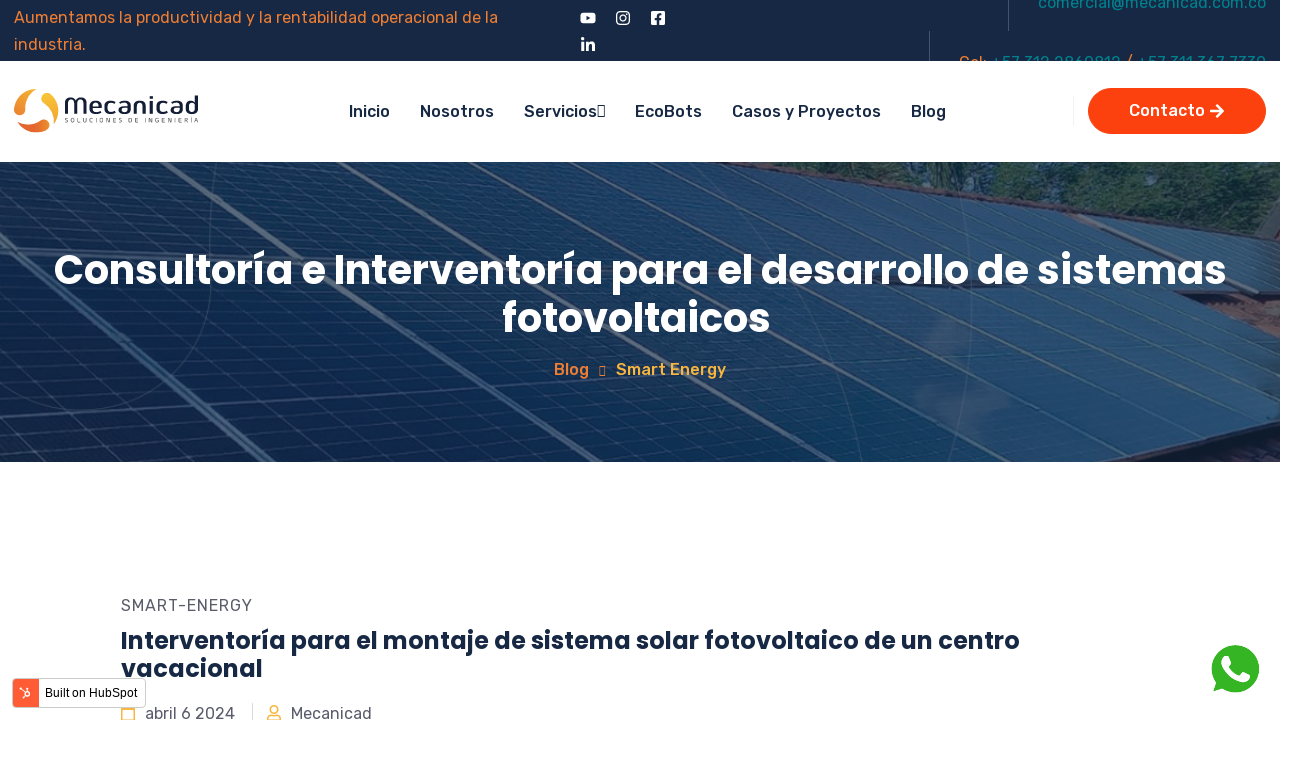

--- FILE ---
content_type: text/html; charset=UTF-8
request_url: https://mecanicad.com.co/blog/interventoria-para-el-montaje-de-sistema-solar-fotovoltaico-de-un-centro-vacacional
body_size: 15007
content:
<!doctype html><html lang="es"><head>
    <meta charset="utf-8">
    <title>Interventoría para el montaje de sistema solar fotovoltaico de un centro vacacional</title>
    <link rel="shortcut icon" href="https://mecanicad.com.co/hubfs/Favicon@4x.png">
    <meta name="description" content="Diagnóstico del diseño original, propuesta de mejoras y elaboración de planos detallados en este interesante artículo sobre diseño. ¡Descúbrelo ahora!">
    <link rel="preconnect" href="https://fonts.googleapis.com">
    <link rel="preconnect" href="https://fonts.gstatic.com" crossorigin> 
    <link rel="icon" href="https://mecanicad.com.co/hubfs/favicon_mecanicad.png" type="image/x-icon">

     

    <!--<script src="https://kit.fontawesome.com/1985d96bfa.js" crossorigin="anonymous"></script>
		 Enlaza Font Awesome -->
<link rel="stylesheet" href="https://cdnjs.cloudflare.com/ajax/libs/font-awesome/5.15.4/css/all.min.css">
    
    
    
    
      
    
<meta name="viewport" content="width=device-width, initial-scale=1">

    
    <meta property="og:description" content="Diagnóstico del diseño original, propuesta de mejoras y elaboración de planos detallados en este interesante artículo sobre diseño. ¡Descúbrelo ahora!">
    <meta property="og:title" content="Interventoría para el montaje de sistema solar fotovoltaico de un centro vacacional">
    <meta name="twitter:description" content="Diagnóstico del diseño original, propuesta de mejoras y elaboración de planos detallados en este interesante artículo sobre diseño. ¡Descúbrelo ahora!">
    <meta name="twitter:title" content="Interventoría para el montaje de sistema solar fotovoltaico de un centro vacacional">

    

    
    <style>
a.cta_button{-moz-box-sizing:content-box !important;-webkit-box-sizing:content-box !important;box-sizing:content-box !important;vertical-align:middle}.hs-breadcrumb-menu{list-style-type:none;margin:0px 0px 0px 0px;padding:0px 0px 0px 0px}.hs-breadcrumb-menu-item{float:left;padding:10px 0px 10px 10px}.hs-breadcrumb-menu-divider:before{content:'›';padding-left:10px}.hs-featured-image-link{border:0}.hs-featured-image{float:right;margin:0 0 20px 20px;max-width:50%}@media (max-width: 568px){.hs-featured-image{float:none;margin:0;width:100%;max-width:100%}}.hs-screen-reader-text{clip:rect(1px, 1px, 1px, 1px);height:1px;overflow:hidden;position:absolute !important;width:1px}
</style>

<link class="hs-async-css" rel="preload" href="https://fonts.googleapis.com/css2?family=Poppins:ital,wght@0,300;0,400;0,500;0,600;0,700;0,800;0,900;1,400&amp;family=Rubik:ital,wght@0,300;0,400;0,500;0,600;0,700;0,800;0,900;1,400&amp;display=swap" as="style" onload="this.onload=null;this.rel='stylesheet'">
<noscript><link rel="stylesheet" href="https://fonts.googleapis.com/css2?family=Poppins:ital,wght@0,300;0,400;0,500;0,600;0,700;0,800;0,900;1,400&amp;family=Rubik:ital,wght@0,300;0,400;0,500;0,600;0,700;0,800;0,900;1,400&amp;display=swap"></noscript>
<link class="hs-async-css" rel="preload" href="https://mecanicad.com.co/hubfs/hub_generated/template_assets/1/156044818769/1742177689524/template_bootstrap.min.css" as="style" onload="this.onload=null;this.rel='stylesheet'">
<noscript><link rel="stylesheet" href="https://mecanicad.com.co/hubfs/hub_generated/template_assets/1/156044818769/1742177689524/template_bootstrap.min.css"></noscript>
<link class="hs-async-css" rel="preload" href="https://mecanicad.com.co/hubfs/hub_generated/template_assets/1/156032302687/1742177681246/template_animate.min.css" as="style" onload="this.onload=null;this.rel='stylesheet'">
<noscript><link rel="stylesheet" href="https://mecanicad.com.co/hubfs/hub_generated/template_assets/1/156032302687/1742177681246/template_animate.min.css"></noscript>
<link class="hs-async-css" rel="preload" href="https://mecanicad.com.co/hubfs/hub_generated/template_assets/1/156032933393/1742177682660/template_swiper-bundle.min.css" as="style" onload="this.onload=null;this.rel='stylesheet'">
<noscript><link rel="stylesheet" href="https://mecanicad.com.co/hubfs/hub_generated/template_assets/1/156032933393/1742177682660/template_swiper-bundle.min.css"></noscript>
<link class="hs-async-css" rel="preload" href="https://mecanicad.com.co/hubfs/hub_generated/template_assets/1/156032302689/1742177682192/template_venobox.min.css" as="style" onload="this.onload=null;this.rel='stylesheet'">
<noscript><link rel="stylesheet" href="https://mecanicad.com.co/hubfs/hub_generated/template_assets/1/156032302689/1742177682192/template_venobox.min.css"></noscript>
<link class="hs-async-css" rel="preload" href="https://mecanicad.com.co/hubfs/hub_generated/template_assets/1/156044818774/1742177691406/template_main.min.css" as="style" onload="this.onload=null;this.rel='stylesheet'">
<noscript><link rel="stylesheet" href="https://mecanicad.com.co/hubfs/hub_generated/template_assets/1/156044818774/1742177691406/template_main.min.css"></noscript>
<link rel="stylesheet" href="https://mecanicad.com.co/hubfs/hub_generated/template_assets/1/156022614412/1742177679756/template_child.min.css">
<link rel="stylesheet" href="https://mecanicad.com.co/hubfs/hub_generated/module_assets/1/156044818838/1742254436221/module_Header_Navigation.min.css">

<style>
  .social-item li a svg{
    color: rgba(255, 255, 255, 1.0);
  }
  .social-item li a:hover svg{
    color: rgba(252, 65, 14, 1.0);
  }
  .header-info li::before {
    background-color: rgba(255, 255, 255, 0.2);
  }
  .header-info li svg {
    color: rgba(252, 65, 14, 1.0);
  }
  .header-right::after {
    background-color: rgba(242, 242, 242, 1.0);
  }
  .header-right .btn {
      color: rgba(255, 255, 255, 1.0);
      border: 1px solid rgba(252, 65, 14, 1.0);
      background-color: rgba(252, 65, 14, 1.0);
    }
    .header-right .btn:hover {
      color: rgba(255, 255, 255, 1.0);
      border: 1px solid rgba(34, 34, 34, 1.0);
      background-color: rgba(34, 34, 34, 1.0);
    }
    
    .header-right .btn.btn-outline {
      color: rgba(34, 34, 34, 1.0);
      border: 1px solid rgba(252, 65, 14, 1.0);
      background-color: rgba(252, 65, 14, 0.0);
    }
  
    .header-right .btn.btn-outline:hover {
      color: rgba(255, 255, 255, 1.0);
      border: 1px solid rgba(252, 65, 14, 1.0);
      background-color: rgba(252, 65, 14, 1.0);
    }
  .header-right .btn svg{
    width: 16px;
    height: 16px;
    color: rgba(255, 255, 255, 1.0);
  }
  .header-right .btn:hover svg{
    color: rgba(255, 255, 255, 1.0);
  }
  .header-right .btn svg path{
    fill: currentColor;
  stroke: currentColor;
  }
</style>

<link rel="stylesheet" href="https://mecanicad.com.co/hubfs/hub_generated/module_assets/1/156044818833/1742254432288/module_Mobile_Menu.min.css">

<style>
  .header-offcanvas{
    background-color: rgba(21, 29, 40, 1.0);
  }
  .header-offcanvas-head {
    background-color: rgba(6, 10, 16, 1.0);
  }
  .header-offcanvas .offcanvas-menu-nav > ul li > a {
    color: rgba(255, 255, 255, 1.0);
  }
  .header-offcanvas .offcanvas-menu-nav > ul li > a:hover {
    color: rgba(252, 65, 14, 1.0);
  }
  .header-offcanvas .offcanvas-menu-nav > ul li .offcanvas-sub-menu-toggle svg {
    color: rgba(255, 255, 255, 1.0);
  }
  .header-offcanvas .offcanvas-menu-nav > ul li ul li > a {
    color: rgba(255, 255, 255, 1.0);
  }
   .header-offcanvas .offcanvas-menu-nav > ul li ul li > a:hover {
    color: rgba(252, 65, 14, 1.0);
  }
  
</style>

<link rel="stylesheet" href="https://mecanicad.com.co/hubfs/hub_generated/module_assets/1/163788760928/1742254440445/module_Breadcrumb.min.css">

<style>
  #hs_cos_wrapper_module_166930562764219 .page-banner-content { text-align:center; }

#hs_cos_wrapper_module_166930562764219 .page-banner-content ul { justify-content:center; }

 </style>

<link rel="stylesheet" href="https://7052064.fs1.hubspotusercontent-na1.net/hubfs/7052064/hub_generated/module_assets/1/-98459521332/1767723353788/module_image_slider_gallery.min.css">
<link rel="stylesheet" href="https://cdn.jsdelivr.net/npm/@splidejs/splide@4.1.2/dist/css/splide.min.css">

    <style>
        #hs_cos_wrapper_widget_1f723bd8-fa1b-4b2f-934a-d51b240a8a6a .slider__container {}

#hs_cos_wrapper_widget_1f723bd8-fa1b-4b2f-934a-d51b240a8a6a .hs-gallery-slider-main__arrow .splide__arrow {}

#hs_cos_wrapper_widget_1f723bd8-fa1b-4b2f-934a-d51b240a8a6a .hs-gallery-slider-main__arrow .splide__arrow svg {}

#hs_cos_wrapper_widget_1f723bd8-fa1b-4b2f-934a-d51b240a8a6a .splide__slide--image_caption__wrapper {
  width:100%;
  height:100%;
}

#hs_cos_wrapper_widget_1f723bd8-fa1b-4b2f-934a-d51b240a8a6a .splide__slide--image {
  object-fit:cover;
  width:100%;
  height:100%;
  aspect-ratio:16/9;
  max-width:100vw;
  max-height:56.2499999296875vh;
}

#hs_cos_wrapper_widget_1f723bd8-fa1b-4b2f-934a-d51b240a8a6a .hs-gallery-slider-main__arrow .splide__arrow--prev svg { transform:scaleX(1); }

#hs_cos_wrapper_widget_1f723bd8-fa1b-4b2f-934a-d51b240a8a6a .hs-gallery-slider-main__arrow .splide__arrow svg { margin-top:0.25rem; }

#hs_cos_wrapper_widget_1f723bd8-fa1b-4b2f-934a-d51b240a8a6a .splide__pagination__page,
#hs_cos_wrapper_widget_1f723bd8-fa1b-4b2f-934a-d51b240a8a6a .splide__toggle {}

    </style>

<link rel="stylesheet" href="https://7052064.fs1.hubspotusercontent-na1.net/hubfs/7052064/hub_generated/module_assets/1/-48321643543/1767723315163/module_social-sharing.min.css">

<style>
#hs_cos_wrapper_module_172909503240824 .social-sharing {}

#hs_cos_wrapper_module_172909503240824 .social-sharing__share-text {}

#hs_cos_wrapper_module_172909503240824 .social-sharing__link {}

#hs_cos_wrapper_module_172909503240824 .social-sharing__icon {}

#hs_cos_wrapper_module_172909503240824 .social-sharing__icon svg {}

</style>

<link rel="stylesheet" href="/hs/hsstatic/AsyncSupport/static-1.501/sass/comments_listing_asset.css">
<link rel="stylesheet" href="https://mecanicad.com.co/hubfs/hub_generated/module_assets/1/156044818830/1742254429273/module_Footer.min.css">

<style>
     .footer-widget {
        text-align: left;
        
        
     }
      .footer-social {
          justify-content: flex-start;
          
          
        }
     .copyright {
        text-align: left;
        
        
     }
     .terms-policy-wrap ul {
       
       
       justify-content: flex-end;
      }
     .footer-social a {
         background-color: rgba(255, 255, 255, 1.0);
         color: rgba(57, 57, 58, 1.0);
         border-radius: 100%;
    }
    .footer-social a:hover {
         background-color: rgba(252, 65, 14, 1.0);
         color: rgba(255, 255, 255, 1.0);
         
    }
     .terms-policy-wrap ul li::before {
         background-color: rgba(128, 128, 128, 1.0);
    }

  </style>

<link rel="preload" as="style" href="https://48752163.fs1.hubspotusercontent-na1.net/hubfs/48752163/raw_assets/media-default-modules/master/650/js_client_assets/assets/TrackPlayAnalytics-Cm48oVxd.css">

<link rel="preload" as="style" href="https://48752163.fs1.hubspotusercontent-na1.net/hubfs/48752163/raw_assets/media-default-modules/master/650/js_client_assets/assets/Tooltip-DkS5dgLo.css">

<style>
  @font-face {
    font-family: "Poppins";
    font-weight: 700;
    font-style: normal;
    font-display: swap;
    src: url("/_hcms/googlefonts/Poppins/700.woff2") format("woff2"), url("/_hcms/googlefonts/Poppins/700.woff") format("woff");
  }
  @font-face {
    font-family: "Poppins";
    font-weight: 600;
    font-style: normal;
    font-display: swap;
    src: url("/_hcms/googlefonts/Poppins/600.woff2") format("woff2"), url("/_hcms/googlefonts/Poppins/600.woff") format("woff");
  }
  @font-face {
    font-family: "Poppins";
    font-weight: 400;
    font-style: normal;
    font-display: swap;
    src: url("/_hcms/googlefonts/Poppins/regular.woff2") format("woff2"), url("/_hcms/googlefonts/Poppins/regular.woff") format("woff");
  }
  @font-face {
    font-family: "Poppins";
    font-weight: 700;
    font-style: normal;
    font-display: swap;
    src: url("/_hcms/googlefonts/Poppins/700.woff2") format("woff2"), url("/_hcms/googlefonts/Poppins/700.woff") format("woff");
  }
  @font-face {
    font-family: "Rubik";
    font-weight: 400;
    font-style: normal;
    font-display: swap;
    src: url("/_hcms/googlefonts/Rubik/regular.woff2") format("woff2"), url("/_hcms/googlefonts/Rubik/regular.woff") format("woff");
  }
  @font-face {
    font-family: "Rubik";
    font-weight: 400;
    font-style: normal;
    font-display: swap;
    src: url("/_hcms/googlefonts/Rubik/regular.woff2") format("woff2"), url("/_hcms/googlefonts/Rubik/regular.woff") format("woff");
  }
  @font-face {
    font-family: "Rubik";
    font-weight: 700;
    font-style: normal;
    font-display: swap;
    src: url("/_hcms/googlefonts/Rubik/700.woff2") format("woff2"), url("/_hcms/googlefonts/Rubik/700.woff") format("woff");
  }
</style>

<!-- Editor Styles -->
<style id="hs_editor_style" type="text/css">
/* HubSpot Styles (default) */
.header_navigation-row-0-padding {
  padding-top: 0px !important;
  padding-bottom: 0px !important;
  padding-left: 0px !important;
  padding-right: 0px !important;
}
.footer-row-0-padding {
  padding-top: 0px !important;
  padding-bottom: 0px !important;
  padding-left: 0px !important;
  padding-right: 0px !important;
}
.footer-row-0-background-layers {
  background-image: url('https://mecanicad.com.co/hubfs/footer_mecanicad.jpg') !important;
  background-position: center center !important;
  background-size: cover !important;
  background-repeat: no-repeat !important;
}
</style>
    <script type="application/ld+json">
{
  "mainEntityOfPage" : {
    "@type" : "WebPage",
    "@id" : "https://mecanicad.com.co/blog/interventoria-para-el-montaje-de-sistema-solar-fotovoltaico-de-un-centro-vacacional"
  },
  "author" : {
    "name" : "Mecanicad",
    "url" : "https://mecanicad.com.co/blog/author/mecanicad",
    "@type" : "Person"
  },
  "headline" : "Interventoría para el montaje de sistema solar fotovoltaico de un centro vacacional",
  "datePublished" : "2024-04-06T15:30:53.000Z",
  "dateModified" : "2024-05-08T16:26:20.650Z",
  "publisher" : {
    "name" : "Mecanicad",
    "logo" : {
      "url" : "https://8965798.fs1.hubspotusercontent-na1.net/hubfs/8965798/Mecanicad.svg",
      "@type" : "ImageObject"
    },
    "@type" : "Organization"
  },
  "@context" : "https://schema.org",
  "@type" : "BlogPosting",
  "image" : [ "https://8965798.fs1.hubspotusercontent-na1.net/hubfs/8965798/Interventor%C3%ADa-para-el-montaje-de-sistema-solar-fotovoltaico-de-un-centro-vacacional-1.jpg" ]
}
</script>


    <script data-gallery_slider-config="config_widget_1f723bd8-fa1b-4b2f-934a-d51b240a8a6a" type="application/json">
    {
        "instance_name": "config_widget_1f723bd8-fa1b-4b2f-934a-d51b240a8a6a",
        "show_thumbnails": "false",
        "show_main_arrows": "false",
        "show_dots": "true",
        "loop_slides": "false",
        "auto_advance": "false",
        "image_transition": "slide",
        "auto_advance_speed_seconds": "5",
        "slides_sizing": "force_aspect_ratio",
        "slides_caption_position": "overlay",
        "thumbnail_width": "270",
        "slides_per_page": 2,
        "gap_between_slides": "15",
        "direction": "ltr",
        "splide_i18n": {
            "prev": "Diapositiva anterior",
            "next": "Siguiente diapositiva",
            "first": "Ir a la primera diapositiva",
            "slideX": "Ir a la diapositiva %s",
            "pageX": "Ir a la p\u00E1gina %s",
            "play": "Comenzar la reproducci\u00F3n autom\u00E1tica",
            "pause": "Pausar la reproducci\u00F3n autom\u00E1tica",
            "carousel": "carrusel",
            "select": "Selecciona una diapositiva para mostrar",
            "slide": "diapositiva",
            "slideLabel": "%s de %s"
        }
    }
    </script>


    
<!--  Added by GoogleAnalytics4 integration -->
<script>
var _hsp = window._hsp = window._hsp || [];
window.dataLayer = window.dataLayer || [];
function gtag(){dataLayer.push(arguments);}

var useGoogleConsentModeV2 = true;
var waitForUpdateMillis = 1000;


if (!window._hsGoogleConsentRunOnce) {
  window._hsGoogleConsentRunOnce = true;

  gtag('consent', 'default', {
    'ad_storage': 'denied',
    'analytics_storage': 'denied',
    'ad_user_data': 'denied',
    'ad_personalization': 'denied',
    'wait_for_update': waitForUpdateMillis
  });

  if (useGoogleConsentModeV2) {
    _hsp.push(['useGoogleConsentModeV2'])
  } else {
    _hsp.push(['addPrivacyConsentListener', function(consent){
      var hasAnalyticsConsent = consent && (consent.allowed || (consent.categories && consent.categories.analytics));
      var hasAdsConsent = consent && (consent.allowed || (consent.categories && consent.categories.advertisement));

      gtag('consent', 'update', {
        'ad_storage': hasAdsConsent ? 'granted' : 'denied',
        'analytics_storage': hasAnalyticsConsent ? 'granted' : 'denied',
        'ad_user_data': hasAdsConsent ? 'granted' : 'denied',
        'ad_personalization': hasAdsConsent ? 'granted' : 'denied'
      });
    }]);
  }
}

gtag('js', new Date());
gtag('set', 'developer_id.dZTQ1Zm', true);
gtag('config', 'G-DD470ZVHDX');
</script>
<script async src="https://www.googletagmanager.com/gtag/js?id=G-DD470ZVHDX"></script>

<!-- /Added by GoogleAnalytics4 integration -->



<meta property="og:image" content="https://mecanicad.com.co/hubfs/Interventor%C3%ADa-para-el-montaje-de-sistema-solar-fotovoltaico-de-un-centro-vacacional-1.jpg">
<meta property="og:image:width" content="1200">
<meta property="og:image:height" content="800">
<meta property="og:image:alt" content="Interventoría para el montaje de sistema solar fotovoltaico de un centro vacacional">
<meta name="twitter:image" content="https://mecanicad.com.co/hubfs/Interventor%C3%ADa-para-el-montaje-de-sistema-solar-fotovoltaico-de-un-centro-vacacional-1.jpg">
<meta name="twitter:image:alt" content="Interventoría para el montaje de sistema solar fotovoltaico de un centro vacacional">

<meta property="og:url" content="https://mecanicad.com.co/blog/interventoria-para-el-montaje-de-sistema-solar-fotovoltaico-de-un-centro-vacacional">
<meta name="twitter:card" content="summary_large_image">

<link rel="canonical" href="https://mecanicad.com.co/blog/interventoria-para-el-montaje-de-sistema-solar-fotovoltaico-de-un-centro-vacacional">

<meta property="og:type" content="article">
<link rel="alternate" type="application/rss+xml" href="https://mecanicad.com.co/blog/rss.xml">
<meta name="twitter:domain" content="mecanicad.com.co">
<script src="//platform.linkedin.com/in.js" type="text/javascript">
    lang: es_ES
</script>

<meta http-equiv="content-language" content="es">






  
		
  <meta name="generator" content="HubSpot"></head>
  <body>
    <div class="body-wrapper   hs-content-id-163556448812 hs-blog-post hs-blog-id-158780054353">
       
        <div data-global-resource-path="Mecanicad/templates/partials/header.html"><div class="container-fluid main p-0">
<div class="row-fluid-wrapper">
<div class="row-fluid">
<div class="span12 widget-span widget-type-cell " style="" data-widget-type="cell" data-x="0" data-w="12">

<div class="row-fluid-wrapper row-depth-1 row-number-1 header_navigation-row-0-padding dnd-section">
<div class="row-fluid ">
<div class="span12 widget-span widget-type-custom_widget dnd-module" style="" data-widget-type="custom_widget" data-x="0" data-w="12">
<div id="hs_cos_wrapper_header_navigation-module-1" class="hs_cos_wrapper hs_cos_wrapper_widget hs_cos_wrapper_type_module" style="" data-hs-cos-general-type="widget" data-hs-cos-type="module">














<!-- Header Section Start -->
<header>
    <!-- Header Top Start -->
    <div class="header-top-bar">
        <div class="container">
            <div class="header-top">
                <!-- Header Top Left -->
                <div class="header-top-left">
                    <div class="header-social">
                        <span class="label">Aumentamos la productividad y la rentabilidad operacional de la industria.</span>
                        <ul class="social-item">
                          
                            <li>
                              
                                
                                <a href="https://www.youtube.com/channel/UCSogSd64m-HEVO-wH0lapPw/videos">
                                  <span id="hs_cos_wrapper_header_navigation-module-1_" class="hs_cos_wrapper hs_cos_wrapper_widget hs_cos_wrapper_type_icon" style="" data-hs-cos-general-type="widget" data-hs-cos-type="icon"><svg version="1.0" xmlns="http://www.w3.org/2000/svg" viewbox="0 0 576 512" aria-hidden="true"><g id="YouTube1_layer"><path d="M549.655 124.083c-6.281-23.65-24.787-42.276-48.284-48.597C458.781 64 288 64 288 64S117.22 64 74.629 75.486c-23.497 6.322-42.003 24.947-48.284 48.597-11.412 42.867-11.412 132.305-11.412 132.305s0 89.438 11.412 132.305c6.281 23.65 24.787 41.5 48.284 47.821C117.22 448 288 448 288 448s170.78 0 213.371-11.486c23.497-6.321 42.003-24.171 48.284-47.821 11.412-42.867 11.412-132.305 11.412-132.305s0-89.438-11.412-132.305zm-317.51 213.508V175.185l142.739 81.205-142.739 81.201z" /></g></svg></span>
                                </a>
                            </li>
                          
                            <li>
                              
                                
                                <a href="https://www.instagram.com/mecanicad_ingenieria1/">
                                  <span id="hs_cos_wrapper_header_navigation-module-1_" class="hs_cos_wrapper hs_cos_wrapper_widget hs_cos_wrapper_type_icon" style="" data-hs-cos-general-type="widget" data-hs-cos-type="icon"><svg version="1.0" xmlns="http://www.w3.org/2000/svg" viewbox="0 0 448 512" aria-hidden="true"><g id="Instagram2_layer"><path d="M224.1 141c-63.6 0-114.9 51.3-114.9 114.9s51.3 114.9 114.9 114.9S339 319.5 339 255.9 287.7 141 224.1 141zm0 189.6c-41.1 0-74.7-33.5-74.7-74.7s33.5-74.7 74.7-74.7 74.7 33.5 74.7 74.7-33.6 74.7-74.7 74.7zm146.4-194.3c0 14.9-12 26.8-26.8 26.8-14.9 0-26.8-12-26.8-26.8s12-26.8 26.8-26.8 26.8 12 26.8 26.8zm76.1 27.2c-1.7-35.9-9.9-67.7-36.2-93.9-26.2-26.2-58-34.4-93.9-36.2-37-2.1-147.9-2.1-184.9 0-35.8 1.7-67.6 9.9-93.9 36.1s-34.4 58-36.2 93.9c-2.1 37-2.1 147.9 0 184.9 1.7 35.9 9.9 67.7 36.2 93.9s58 34.4 93.9 36.2c37 2.1 147.9 2.1 184.9 0 35.9-1.7 67.7-9.9 93.9-36.2 26.2-26.2 34.4-58 36.2-93.9 2.1-37 2.1-147.8 0-184.8zM398.8 388c-7.8 19.6-22.9 34.7-42.6 42.6-29.5 11.7-99.5 9-132.1 9s-102.7 2.6-132.1-9c-19.6-7.8-34.7-22.9-42.6-42.6-11.7-29.5-9-99.5-9-132.1s-2.6-102.7 9-132.1c7.8-19.6 22.9-34.7 42.6-42.6 29.5-11.7 99.5-9 132.1-9s102.7-2.6 132.1 9c19.6 7.8 34.7 22.9 42.6 42.6 11.7 29.5 9 99.5 9 132.1s2.7 102.7-9 132.1z" /></g></svg></span>
                                </a>
                            </li>
                          
                            <li>
                              
                                
                                <a href="https://www.facebook.com/profile.php?id=100063984550391">
                                  <span id="hs_cos_wrapper_header_navigation-module-1_" class="hs_cos_wrapper hs_cos_wrapper_widget hs_cos_wrapper_type_icon" style="" data-hs-cos-general-type="widget" data-hs-cos-type="icon"><svg version="1.0" xmlns="http://www.w3.org/2000/svg" viewbox="0 0 448 512" aria-hidden="true"><g id="Facebook Square3_layer"><path d="M400 32H48A48 48 0 0 0 0 80v352a48 48 0 0 0 48 48h137.25V327.69h-63V256h63v-54.64c0-62.15 37-96.48 93.67-96.48 27.14 0 55.52 4.84 55.52 4.84v61h-31.27c-30.81 0-40.42 19.12-40.42 38.73V256h68.78l-11 71.69h-57.78V480H400a48 48 0 0 0 48-48V80a48 48 0 0 0-48-48z" /></g></svg></span>
                                </a>
                            </li>
                          
                            <li>
                              
                                
                                <a href="https://co.linkedin.com/company/mecanicad">
                                  <span id="hs_cos_wrapper_header_navigation-module-1_" class="hs_cos_wrapper hs_cos_wrapper_widget hs_cos_wrapper_type_icon" style="" data-hs-cos-general-type="widget" data-hs-cos-type="icon"><svg version="1.0" xmlns="http://www.w3.org/2000/svg" viewbox="0 0 448 512" aria-hidden="true"><g id="LinkedIn In4_layer"><path d="M100.28 448H7.4V148.9h92.88zM53.79 108.1C24.09 108.1 0 83.5 0 53.8a53.79 53.79 0 0 1 107.58 0c0 29.7-24.1 54.3-53.79 54.3zM447.9 448h-92.68V302.4c0-34.7-.7-79.2-48.29-79.2-48.29 0-55.69 37.7-55.69 76.7V448h-92.78V148.9h89.08v40.8h1.3c12.4-23.5 42.69-48.3 87.88-48.3 94 0 111.28 61.9 111.28 142.3V448z" /></g></svg></span>
                                </a>
                            </li>
                          
                        </ul>
                    </div>
                </div>
                <!-- Header Top Left -->
                <!-- Header Top Right -->
                <div class="header-top-right">
                        <ul class="header-info">
                          
                            <li>
                                <span id="hs_cos_wrapper_header_navigation-module-1_" class="hs_cos_wrapper hs_cos_wrapper_widget hs_cos_wrapper_type_icon" style="" data-hs-cos-general-type="widget" data-hs-cos-type="icon"><svg version="1.0" xmlns="http://www.w3.org/2000/svg" viewbox="0 0 512 512" aria-hidden="true"><g id="Envelope1_layer"><path d="M502.3 190.8c3.9-3.1 9.7-.2 9.7 4.7V400c0 26.5-21.5 48-48 48H48c-26.5 0-48-21.5-48-48V195.6c0-5 5.7-7.8 9.7-4.7 22.4 17.4 52.1 39.5 154.1 113.6 21.1 15.4 56.7 47.8 92.2 47.6 35.7.3 72-32.8 92.3-47.6 102-74.1 131.6-96.3 154-113.7zM256 320c23.2.4 56.6-29.2 73.4-41.4 132.7-96.3 142.8-104.7 173.4-128.7 5.8-4.5 9.2-11.5 9.2-18.9v-19c0-26.5-21.5-48-48-48H48C21.5 64 0 85.5 0 112v19c0 7.4 3.4 14.3 9.2 18.9 30.6 23.9 40.7 32.4 173.4 128.7 16.8 12.2 50.2 41.8 73.4 41.4z" /></g></svg></span>
                                <a href="mailto:comercial@mecanicad.com.co" rel="noopener">comercial@mecanicad.com.co</a>
                            </li>
                          
                            <li>
                                <span id="hs_cos_wrapper_header_navigation-module-1_" class="hs_cos_wrapper hs_cos_wrapper_widget hs_cos_wrapper_type_icon" style="" data-hs-cos-general-type="widget" data-hs-cos-type="icon"><svg version="1.0" xmlns="http://www.w3.org/2000/svg" viewbox="0 0 512 512" aria-hidden="true"><g id="arrow-alt-circle-up2_layer"><path d="M256 504c137 0 248-111 248-248S393 8 256 8 8 119 8 256s111 248 248 248zm0-448c110.5 0 200 89.5 200 200s-89.5 200-200 200S56 366.5 56 256 145.5 56 256 56zm20 328h-40c-6.6 0-12-5.4-12-12V256h-67c-10.7 0-16-12.9-8.5-20.5l99-99c4.7-4.7 12.3-4.7 17 0l99 99c7.6 7.6 2.2 20.5-8.5 20.5h-67v116c0 6.6-5.4 12-12 12z" /></g></svg></span>
                                <span>Cel:&nbsp;</span><a href="https://web.whatsapp.com/send?phone=+573122860812&amp;text=Bienvenidos%20a%20Mecanicad,%20en%20que%20le%20podemos%20colaborar" rel="noopener" target="_blank">+57 312 2860812</a><span>&nbsp;/&nbsp;</span><a href="https://web.whatsapp.com/send?phone=+573113677339&amp;text=Bienvenidos%20a%20Mecanicad,%20en%20que%20le%20podemos%20colaborar" rel="noopener" target="_blank">+57 311 367 7339</a>
                            </li>
                          
                        </ul>
                </div>
                <!-- Header Top Right -->
            </div>
        </div>
    </div>
    <!-- Header Top Start -->

    <!--  Header Section Start  -->
    <div class="header-section header-sticky">
        <div class="header-inner">
            <div class="container">
                <div class="row justify-content-between align-items-center">
                    <!-- Logo Start -->
                    <div class="col-xl-3 col-auto">
                        <div class="header-logo">
                            

                              <span id="hs_cos_wrapper_header_navigation-module-1_" class="hs_cos_wrapper hs_cos_wrapper_widget hs_cos_wrapper_type_logo" style="" data-hs-cos-general-type="widget" data-hs-cos-type="logo"><a href="http://Mecanicad" id="hs-link-header_navigation-module-1_" style="border-width:0px;border:0px;"><img src="https://mecanicad.com.co/hubfs/Mecanicad.svg" class="hs-image-widget " height="40" style="height: auto;width:184px;border-width:0px;border:0px;" width="184" alt="Mecanicad" title="Mecanicad" loading=""></a></span>
                        </div>
                    </div>
                    <!-- Logo End -->
                    <!-- Menu Start -->
                    <div class="col d-none d-xl-block">
                        <div class="header-main-menu">
                          
                            <nav class="header-main-menu-nav">
                                

  

  <ul class="navigation hs-menu-children-wrapper header-sub-menu-1" aria-hidden="false">
    
      

<li class="no-sub-menu">
  <a class="navs-link" href="https://mecanicad.com.co?hsLang=es">Inicio</a>

  
</li>

    
      

<li class="no-sub-menu">
  <a class="navs-link" href="https://mecanicad.com.co/nosotros?hsLang=es">Nosotros</a>

  
</li>

    
      

<li class="has-sub-menu">
  <a class="navs-link" href="https://mecanicad.com.co/servicios?hsLang=es">Servicios</a>

  

  

  

  <ul class="navigation hs-menu-children-wrapper header-sub-menu-2" aria-hidden="true">
    
      

<li class="has-sub-menu">
  <a class="navs-link" href="https://mecanicad.com.co/smart-factory-diseno-o-rediseno-de-fabricas-plantas-o-naves-industriales?hsLang=es">Smart Factory</a>

  

  

  

  <ul class="navigation hs-menu-children-wrapper header-sub-menu-3" aria-hidden="true">
    
      

<li class="no-sub-menu">
  <a class="navs-link" href="https://mecanicad.com.co/smart-factory/ingenieria-conceptual?hsLang=es">Ingeniería Conceptual</a>

  
</li>

    
      

<li class="no-sub-menu">
  <a class="navs-link" href="https://mecanicad.com.co/smart-factory/ingenieria-basica?hsLang=es">Ingeniería Básica</a>

  
</li>

    
      

<li class="no-sub-menu">
  <a class="navs-link" href="https://mecanicad.com.co/smart-factory/ingenieria-de-detalle?hsLang=es">Ingeniería de Detalle</a>

  
</li>

    
  </ul>

  
</li>

    
      

<li class="has-sub-menu">
  <a class="navs-link" href="https://mecanicad.com.co/smart-project?hsLang=es">Smart Project</a>

  

  

  

  <ul class="navigation hs-menu-children-wrapper header-sub-menu-3" aria-hidden="true">
    
      

<li class="no-sub-menu">
  <a class="navs-link" href="https://mecanicad.com.co/smart-project/ingenieria-conceptual?hsLang=es">Ingeniería Conceptual</a>

  
</li>

    
      

<li class="no-sub-menu">
  <a class="navs-link" href="https://mecanicad.com.co/smart-project/ingenieria-basica?hsLang=es">Ingeniería Básica</a>

  
</li>

    
      

<li class="no-sub-menu">
  <a class="navs-link" href="https://mecanicad.com.co/smart-project/ingenieria-de-detalle?hsLang=es">Ingeniería de Detalle</a>

  
</li>

    
  </ul>

  
</li>

    
      

<li class="no-sub-menu">
  <a class="navs-link" href="https://mecanicad.com.co/smart-process-optimizacion-de-procesos-de-produccion?hsLang=es">Smart Process</a>

  
</li>

    
      

<li class="has-sub-menu">
  <a class="navs-link" href="https://mecanicad.com.co/smart-energy-eficiencia-energetica?hsLang=es">Smart Energy</a>

  

  

  

  <ul class="navigation hs-menu-children-wrapper header-sub-menu-3" aria-hidden="true">
    
      

<li class="no-sub-menu">
  <a class="navs-link" href="https://mecanicad.com.co/ecobots?hsLang=es">EcoBots</a>

  
</li>

    
      

<li class="no-sub-menu">
  <a class="navs-link" href="https://mecanicad.com.co/implementacion-de-sistemas-fotovoltaicos?hsLang=es">Sistemas fotovoltaicos</a>

  
</li>

    
  </ul>

  
</li>

    
      

<li class="no-sub-menu">
  <a class="navs-link" href="https://mecanicad.com.co/consultancy-training?hsLang=es">Consultancy &amp; Training</a>

  
</li>

    
  </ul>

  
</li>

    
      

<li class="no-sub-menu">
  <a class="navs-link" href="https://mecanicad.com.co/ecobots?hsLang=es">EcoBots</a>

  
</li>

    
      

<li class="no-sub-menu">
  <a class="navs-link" href="/blog/tag/casos-proyectos?hsLang=es">Casos y Proyectos</a>

  
</li>

    
      

<li class="no-sub-menu">
  <a class="navs-link" href="https://mecanicad.com.co/blog">Blog</a>

  
</li>

    
  </ul>

                            </nav>
                           
                        </div>
                    </div>
                    <!-- Menu Start -->
                    <div class="col col-auto">
                        <!-- Header Right Start -->
                    <div class="header-right">
                        <!-- Header language Start -->
                        <div class="header-language">
                          <div class="language language-black">
                            
                          </div>
                        </div>
                        <!-- Header language End -->
                        <!-- Header Button Start -->
                        
                          
                          <a class="btn btn-radius btn-md" href="https://mecanicad.com.co/contacto?hsLang=es" target="_blank" rel="noopener">
                            Contacto
                            
                              <span id="hs_cos_wrapper_header_navigation-module-1_" class="hs_cos_wrapper hs_cos_wrapper_widget hs_cos_wrapper_type_icon" style="" data-hs-cos-general-type="widget" data-hs-cos-type="icon"><svg version="1.0" xmlns="http://www.w3.org/2000/svg" viewbox="0 0 448 512" aria-hidden="true"><g id="arrow-right1_layer"><path d="M190.5 66.9l22.2-22.2c9.4-9.4 24.6-9.4 33.9 0L441 239c9.4 9.4 9.4 24.6 0 33.9L246.6 467.3c-9.4 9.4-24.6 9.4-33.9 0l-22.2-22.2c-9.5-9.5-9.3-25 .4-34.3L311.4 296H24c-13.3 0-24-10.7-24-24v-32c0-13.3 10.7-24 24-24h287.4L190.9 101.2c-9.8-9.3-10-24.8-.4-34.3z" /></g></svg></span>
                            
                          </a>
                        <!-- Header Button End -->

                        <!-- Header Offcanvas/Mobile Menu Start -->
                        <button class="header-offcanvas-open"><span></span><span></span><span></span></button>
                        <!-- Header Offcanvas/Mobile Menu End -->

                    </div>
                    <!-- Header Right End -->
                    </div>
                </div>
            </div>
        </div>
    </div>
    <!--  Header Section End -->
</header>
<!-- Header Section End --></div>

</div><!--end widget-span -->
</div><!--end row-->
</div><!--end row-wrapper -->

<div class="row-fluid-wrapper row-depth-1 row-number-2 dnd-section">
<div class="row-fluid ">
<div class="span12 widget-span widget-type-custom_widget dnd-module" style="" data-widget-type="custom_widget" data-x="0" data-w="12">
<div id="hs_cos_wrapper_header_navigation-module-2" class="hs_cos_wrapper hs_cos_wrapper_widget hs_cos_wrapper_type_module" style="" data-hs-cos-general-type="widget" data-hs-cos-type="module">












<div class="header-offcanvas">
        <div class="header-offcanvas-head">
            <div class="header-offcanvas-logo">
                

                  <span id="hs_cos_wrapper_header_navigation-module-2_" class="hs_cos_wrapper hs_cos_wrapper_widget hs_cos_wrapper_type_logo" style="" data-hs-cos-general-type="widget" data-hs-cos-type="logo"><a href="http://Mecanicad" id="hs-link-header_navigation-module-2_" style="border-width:0px;border:0px;"><img src="https://mecanicad.com.co/hubfs/Mecanicad.svg" class="hs-image-widget " height="72" style="height: auto;width:300px;border-width:0px;border:0px;" width="300" alt="Mecanicad" title="Mecanicad" loading=""></a></span>
            </div>
            <button class="header-offcanvas-close" type="submit">close</button>
        </div>
        <div class="header-offcanvas-body">
            <div class="offcanvas-menu">
               
                <nav class="offcanvas-menu-nav">
                  

  

  <ul class="navigation hs-menu-children-wrapper offcanvas-sub-menu-1" aria-hidden="false">
    
      

<li class="no-sub-menu">
  <a class="navs-link" href="https://mecanicad.com.co?hsLang=es">Inicio</a>
  <span class="offcanvas-sub-menu-toggle">
    <svg width="20" height="20" viewbox="0 0 12 12" fill="none" xmlns="http://www.w3.org/2000/svg">
                                <path d="M9.96001 4.47501L6.70001 7.73501C6.31501 8.12001 5.68501 8.12001 5.30001 7.73501L2.04001 4.47501" stroke="currentColor" stroke-width="0.8" stroke-miterlimit="10" stroke-linecap="round" stroke-linejoin="round" />
                            </svg>
  </span>
  
</li>

    
      

<li class="no-sub-menu">
  <a class="navs-link" href="https://mecanicad.com.co/nosotros?hsLang=es">Nosotros</a>
  <span class="offcanvas-sub-menu-toggle">
    <svg width="20" height="20" viewbox="0 0 12 12" fill="none" xmlns="http://www.w3.org/2000/svg">
                                <path d="M9.96001 4.47501L6.70001 7.73501C6.31501 8.12001 5.68501 8.12001 5.30001 7.73501L2.04001 4.47501" stroke="currentColor" stroke-width="0.8" stroke-miterlimit="10" stroke-linecap="round" stroke-linejoin="round" />
                            </svg>
  </span>
  
</li>

    
      

<li class="has-sub-menu">
  <a class="navs-link" href="https://mecanicad.com.co/servicios?hsLang=es">Servicios</a>
  <span class="offcanvas-sub-menu-toggle">
    <svg width="20" height="20" viewbox="0 0 12 12" fill="none" xmlns="http://www.w3.org/2000/svg">
                                <path d="M9.96001 4.47501L6.70001 7.73501C6.31501 8.12001 5.68501 8.12001 5.30001 7.73501L2.04001 4.47501" stroke="currentColor" stroke-width="0.8" stroke-miterlimit="10" stroke-linecap="round" stroke-linejoin="round" />
                            </svg>
  </span>
  

  

  

  <ul class="navigation hs-menu-children-wrapper offcanvas-sub-menu-2" aria-hidden="true">
    
      

<li class="no-sub-menu">
  <a class="navs-link" href="https://mecanicad.com.co/smart-project?hsLang=es">Smart Project</a>
  <span class="offcanvas-sub-menu-toggle">
    <svg width="20" height="20" viewbox="0 0 12 12" fill="none" xmlns="http://www.w3.org/2000/svg">
                                <path d="M9.96001 4.47501L6.70001 7.73501C6.31501 8.12001 5.68501 8.12001 5.30001 7.73501L2.04001 4.47501" stroke="currentColor" stroke-width="0.8" stroke-miterlimit="10" stroke-linecap="round" stroke-linejoin="round" />
                            </svg>
  </span>
  
</li>

    
      

<li class="no-sub-menu">
  <a class="navs-link" href="https://mecanicad.com.co/smart-factory-diseno-o-rediseno-de-fabricas-plantas-o-naves-industriales?hsLang=es">Smart factory</a>
  <span class="offcanvas-sub-menu-toggle">
    <svg width="20" height="20" viewbox="0 0 12 12" fill="none" xmlns="http://www.w3.org/2000/svg">
                                <path d="M9.96001 4.47501L6.70001 7.73501C6.31501 8.12001 5.68501 8.12001 5.30001 7.73501L2.04001 4.47501" stroke="currentColor" stroke-width="0.8" stroke-miterlimit="10" stroke-linecap="round" stroke-linejoin="round" />
                            </svg>
  </span>
  
</li>

    
      

<li class="no-sub-menu">
  <a class="navs-link" href="https://mecanicad.com.co/smart-process-optimizacion-de-procesos-de-produccion?hsLang=es">Smart Process</a>
  <span class="offcanvas-sub-menu-toggle">
    <svg width="20" height="20" viewbox="0 0 12 12" fill="none" xmlns="http://www.w3.org/2000/svg">
                                <path d="M9.96001 4.47501L6.70001 7.73501C6.31501 8.12001 5.68501 8.12001 5.30001 7.73501L2.04001 4.47501" stroke="currentColor" stroke-width="0.8" stroke-miterlimit="10" stroke-linecap="round" stroke-linejoin="round" />
                            </svg>
  </span>
  
</li>

    
      

<li class="no-sub-menu">
  <a class="navs-link" href="https://mecanicad.com.co/smart-energy-eficiencia-energetica?hsLang=es">Smart Energy</a>
  <span class="offcanvas-sub-menu-toggle">
    <svg width="20" height="20" viewbox="0 0 12 12" fill="none" xmlns="http://www.w3.org/2000/svg">
                                <path d="M9.96001 4.47501L6.70001 7.73501C6.31501 8.12001 5.68501 8.12001 5.30001 7.73501L2.04001 4.47501" stroke="currentColor" stroke-width="0.8" stroke-miterlimit="10" stroke-linecap="round" stroke-linejoin="round" />
                            </svg>
  </span>
  
</li>

    
      

<li class="no-sub-menu">
  <a class="navs-link" href="https://mecanicad.com.co/ecobots?hsLang=es">EcoBots</a>
  <span class="offcanvas-sub-menu-toggle">
    <svg width="20" height="20" viewbox="0 0 12 12" fill="none" xmlns="http://www.w3.org/2000/svg">
                                <path d="M9.96001 4.47501L6.70001 7.73501C6.31501 8.12001 5.68501 8.12001 5.30001 7.73501L2.04001 4.47501" stroke="currentColor" stroke-width="0.8" stroke-miterlimit="10" stroke-linecap="round" stroke-linejoin="round" />
                            </svg>
  </span>
  
</li>

    
      

<li class="no-sub-menu">
  <a class="navs-link" href="https://mecanicad.com.co/consultancy-training?hsLang=es">Consultancy &amp; Training</a>
  <span class="offcanvas-sub-menu-toggle">
    <svg width="20" height="20" viewbox="0 0 12 12" fill="none" xmlns="http://www.w3.org/2000/svg">
                                <path d="M9.96001 4.47501L6.70001 7.73501C6.31501 8.12001 5.68501 8.12001 5.30001 7.73501L2.04001 4.47501" stroke="currentColor" stroke-width="0.8" stroke-miterlimit="10" stroke-linecap="round" stroke-linejoin="round" />
                            </svg>
  </span>
  
</li>

    
  </ul>

  
</li>

    
      

<li class="no-sub-menu">
  <a class="navs-link" href="https://mecanicad.com.co/ecobots?hsLang=es">EcoBots</a>
  <span class="offcanvas-sub-menu-toggle">
    <svg width="20" height="20" viewbox="0 0 12 12" fill="none" xmlns="http://www.w3.org/2000/svg">
                                <path d="M9.96001 4.47501L6.70001 7.73501C6.31501 8.12001 5.68501 8.12001 5.30001 7.73501L2.04001 4.47501" stroke="currentColor" stroke-width="0.8" stroke-miterlimit="10" stroke-linecap="round" stroke-linejoin="round" />
                            </svg>
  </span>
  
</li>

    
      

<li class="no-sub-menu">
  <a class="navs-link" href="/blog/tag/casos-proyectos?hsLang=es">Casos y Proyectos</a>
  <span class="offcanvas-sub-menu-toggle">
    <svg width="20" height="20" viewbox="0 0 12 12" fill="none" xmlns="http://www.w3.org/2000/svg">
                                <path d="M9.96001 4.47501L6.70001 7.73501C6.31501 8.12001 5.68501 8.12001 5.30001 7.73501L2.04001 4.47501" stroke="currentColor" stroke-width="0.8" stroke-miterlimit="10" stroke-linecap="round" stroke-linejoin="round" />
                            </svg>
  </span>
  
</li>

    
      

<li class="no-sub-menu">
  <a class="navs-link" href="https://mecanicad.com.co/blog">Blog</a>
  <span class="offcanvas-sub-menu-toggle">
    <svg width="20" height="20" viewbox="0 0 12 12" fill="none" xmlns="http://www.w3.org/2000/svg">
                                <path d="M9.96001 4.47501L6.70001 7.73501C6.31501 8.12001 5.68501 8.12001 5.30001 7.73501L2.04001 4.47501" stroke="currentColor" stroke-width="0.8" stroke-miterlimit="10" stroke-linecap="round" stroke-linejoin="round" />
                            </svg>
  </span>
  
</li>

    
      

<li class="no-sub-menu">
  <a class="navs-link" href="https://mecanicad.com.co/contacto?hsLang=es">Contacto</a>
  <span class="offcanvas-sub-menu-toggle">
    <svg width="20" height="20" viewbox="0 0 12 12" fill="none" xmlns="http://www.w3.org/2000/svg">
                                <path d="M9.96001 4.47501L6.70001 7.73501C6.31501 8.12001 5.68501 8.12001 5.30001 7.73501L2.04001 4.47501" stroke="currentColor" stroke-width="0.8" stroke-miterlimit="10" stroke-linecap="round" stroke-linejoin="round" />
                            </svg>
  </span>
  
</li>

    
      

<li class="no-sub-menu">
  <a class="navs-link" href="mailto:comercial@mecanicad.com.co">comercial@mecanicad.com.co</a>
  <span class="offcanvas-sub-menu-toggle">
    <svg width="20" height="20" viewbox="0 0 12 12" fill="none" xmlns="http://www.w3.org/2000/svg">
                                <path d="M9.96001 4.47501L6.70001 7.73501C6.31501 8.12001 5.68501 8.12001 5.30001 7.73501L2.04001 4.47501" stroke="currentColor" stroke-width="0.8" stroke-miterlimit="10" stroke-linecap="round" stroke-linejoin="round" />
                            </svg>
  </span>
  
</li>

    
      

<li class="no-sub-menu">
  <a class="navs-link" href="tel:573122860812">Llámanos: +57 312 2860812</a>
  <span class="offcanvas-sub-menu-toggle">
    <svg width="20" height="20" viewbox="0 0 12 12" fill="none" xmlns="http://www.w3.org/2000/svg">
                                <path d="M9.96001 4.47501L6.70001 7.73501C6.31501 8.12001 5.68501 8.12001 5.30001 7.73501L2.04001 4.47501" stroke="currentColor" stroke-width="0.8" stroke-miterlimit="10" stroke-linecap="round" stroke-linejoin="round" />
                            </svg>
  </span>
  
</li>

    
      

<li class="no-sub-menu">
  <a class="navs-link" href="https://api.whatsapp.com/send?phone=+573113677339&amp;text=Bienvenidos%20a%20Mecanicad,%20en%20que%20le%20podemos%20colaborar">WhatsApp: +57 311 367 7339</a>
  <span class="offcanvas-sub-menu-toggle">
    <svg width="20" height="20" viewbox="0 0 12 12" fill="none" xmlns="http://www.w3.org/2000/svg">
                                <path d="M9.96001 4.47501L6.70001 7.73501C6.31501 8.12001 5.68501 8.12001 5.30001 7.73501L2.04001 4.47501" stroke="currentColor" stroke-width="0.8" stroke-miterlimit="10" stroke-linecap="round" stroke-linejoin="round" />
                            </svg>
  </span>
  
</li>

    
  </ul>
 
                </nav>
               
            </div>
        </div>
    </div>
    <div class="backdrop"></div></div>

</div><!--end widget-span -->
</div><!--end row-->
</div><!--end row-wrapper -->

</div><!--end widget-span -->
</div>
</div>
</div></div>
       

      <main id="main-content" class="body-container-wrapper">
        
<div class="body-container body-container--blog-post p-0">

  
  <div id="hs_cos_wrapper_module_166930562764219" class="hs_cos_wrapper hs_cos_wrapper_widget hs_cos_wrapper_type_module" style="" data-hs-cos-general-type="widget" data-hs-cos-type="module">



<!-- Page Banner Section Start -->
    <div class="page-banner-section section " style="background-image: url(https://mecanicad.com.co/hubfs/WhatsApp%20Image%202024-04-06%20at%2011.10.52.jpeg); background-color: rgba(12, 52, 61, 
1.0)">
        <div class="container">
            <div class="page-banner-content">
                <h1><span style="color: #ffffff;">Consultoría e Interventoría para el desarrollo de sistemas fotovoltaicos&nbsp;</span></h1>
                <ul>
    
    <li>
      
      
      <a href="https://mecanicad.com.co/blog">
        Blog
      </a>
    </li>
    
    <li>
      
      
      <a href="https://mecanicad.com.co/smart-energy-eficiencia-energetica?hsLang=es">
        Smart Energy
      </a>
    </li>
    
  </ul>
            </div>
        </div>
    </div>
    <!-- Page Banner Section End -->
</div>
  

  <!-- Blog Section Start -->
  <div class="blog-details-section section-padding">
    <div class="container">
        <div class="row">
            <div class="col-lg-10 offset-lg-1">
                <div class="blog-details-content">
                    <div class="entry-content">
                        
                            
                            <span class="category">Smart-Energy</span>
                            
                          
                        <h2 class="title"><span id="hs_cos_wrapper_name" class="hs_cos_wrapper hs_cos_wrapper_meta_field hs_cos_wrapper_type_text" style="" data-hs-cos-general-type="meta_field" data-hs-cos-type="text">Interventoría para el montaje de sistema solar fotovoltaico de un centro vacacional</span></h2>
                        <ul class="blog-meta">
                            <li><i class="far fa-calendar"></i>abril 6 2024</li>
                            <li><i class="far fa-user"></i>Mecanicad</li>
                        </ul>
                        <div class="thumbnail">
                            <img src="https://mecanicad.com.co/hubfs/Interventor%C3%ADa-para-el-montaje-de-sistema-solar-fotovoltaico-de-un-centro-vacacional-1.jpg" alt="Interventoría para el montaje de sistema solar fotovoltaico de un centro vacacional">
                        </div>
                    </div>
                    <div class="blog-content"> 
											<div>
												<div id="hs_cos_wrapper_blog_post_audio" class="hs_cos_wrapper hs_cos_wrapper_widget hs_cos_wrapper_type_module" style="" data-hs-cos-general-type="widget" data-hs-cos-type="module"><link rel="stylesheet" href="https://48752163.fs1.hubspotusercontent-na1.net/hubfs/48752163/raw_assets/media-default-modules/master/650/js_client_assets/assets/TrackPlayAnalytics-Cm48oVxd.css">
<link rel="stylesheet" href="https://48752163.fs1.hubspotusercontent-na1.net/hubfs/48752163/raw_assets/media-default-modules/master/650/js_client_assets/assets/Tooltip-DkS5dgLo.css">

    <script type="text/javascript">
      window.__hsEnvConfig = {"hsDeployed":true,"hsEnv":"prod","hsJSRGates":["CMS:JSRenderer:SeparateIslandRenderOption","CMS:JSRenderer:CompressResponse","CMS:JSRenderer:MinifyCSS","CMS:JSRenderer:GetServerSideProps","CMS:JSRenderer:LocalProxySchemaVersion1","CMS:JSRenderer:SharedDeps"],"hublet":"na1","portalID":8965798};
      window.__hsServerPageUrl = "https:\u002F\u002Fmecanicad.com.co\u002Fblog\u002Finterventoria-para-el-montaje-de-sistema-solar-fotovoltaico-de-un-centro-vacacional";
      window.__hsBasePath = "\u002Fblog\u002Finterventoria-para-el-montaje-de-sistema-solar-fotovoltaico-de-un-centro-vacacional";
    </script>
      </div>
											</div>
                        <span id="hs_cos_wrapper_post_body" class="hs_cos_wrapper hs_cos_wrapper_meta_field hs_cos_wrapper_type_rich_text" style="" data-hs-cos-general-type="meta_field" data-hs-cos-type="rich_text"><p><span data-hs-cos-general-type="meta_field" data-hs-cos-type="rich_text">Esta Caja de Compensación nos contacto con la necesidad de realizar la <strong>interventoría para el diseño y el montaje del sistema solar fotovoltaico </strong><span style="font-weight: normal;">de diferentes sedes, 7 en total. El objetivo en el diseño era <span style="font-weight: bold;">verificar la viabilidad técnica</span> y <span style="font-weight: bold;">financiera </span>de la implementación del sistema solar fotovoltaico teniendo en cuenta que era indispensable <span style="font-weight: bold;">aportar el 40% del consumo de energía.</span> El objetivo general de la caja de compensación era reducir el impacto ambiental generado por el consumo energético y establecer prioridades para implementar los sistemas en las sedes.</span></span></p>
<!--more-->
<h1>Alcance</h1>
<ul>
<li>Recopilación y análisis de la información de cada sede (Simulación de generación y perfil de carga).</li>
<li>Acompañamiento en todas las fases de diseño (Visitas, memorias y calculos e ingeniería de detalle).</li>
<li>Acompañamiento en todas las fases del montaje (Acompañamiento en campo, evaluación de cumplimiento de normativa de producto e instalación eléctrica, certificación RETIE, elaboración de actas de reporte en campo, entre otros).</li>
</ul>
<h1>Descripción&nbsp;</h1>
<p>Definido el alcance y cerrada la negociación procedimos a visitar todas las sedes para establecer las variables técnicas y&nbsp; compararlas con la simulación de producción solar entregada por el contratista de diseño. Luego, realizamos el análisis de viabilidad económica para proceder a exponer las prioridades para la implementación ante la junta directiva. Posteriormente, la junta tomó decisiones e inicio la implementación.</p>
<p>Durante la implementación del sistema fotovoltaico realizamos la <span style="font-weight: normal;">interventoría y el compañamiento en todas las fases del montaje (Acompañamiento en campo, evaluación de cumplimiento de normativa de producto e instalación eléctrica, certificación RETIE, elaboración de actas de reporte en campo, entre otros). Se instalaron más de 600 paneles solares en total que producen 150 KwP en un área de 700 metros cuadrados. Retorno de la inversión a menos 6 años .</span></p>
<h1>Entregables</h1>
<ul>
<li>+ de 50 informes técnicos.</li>
<li>Actas.</li>
<li>Memorias fotográficas.</li>
</ul>
<h1>Conclusiones</h1>
<p>El reto más importante fue acompañar al cliente en la selección e implementación de soluciones de consumo de energía realmente viables financieramente y de alto impacto en la sostenibilidad del negocio. Para garantizar la producción solar establecida en el sistema es indispensable efectuar los mantenimientos y la limpieza, al cual ejecutamos periódicamente.</p>
<p>&nbsp;</p>
<h1>Evidencia</h1>
<div id="hs_cos_wrapper_widget_1f723bd8-fa1b-4b2f-934a-d51b240a8a6a" class="hs_cos_wrapper hs_cos_wrapper_widget hs_cos_wrapper_type_module" style="" data-hs-cos-general-type="widget" data-hs-cos-type="module">















    


























    
        
            
        
        
    
        
            
        
        
    
        
            
        
        
    
        
            
        
        
    
        
            
        
        
    
        
            
        
        
    
        
            
        
        
    






<div class="slider__container" data-gallery_slider="widget_1f723bd8-fa1b-4b2f-934a-d51b240a8a6a">
    <section class="splide__main splide" aria-label="Carrusel de imágenes con 7 diapositivas.">

        
        <div class="splide__arrows hs-gallery-slider-main__arrow">
            <button class="splide__arrow splide__arrow--prev">
                <span id="hs_cos_wrapper_widget_1f723bd8-fa1b-4b2f-934a-d51b240a8a6a_prev_icon" class="hs_cos_wrapper hs_cos_wrapper_widget hs_cos_wrapper_type_icon" style="" data-hs-cos-general-type="widget" data-hs-cos-type="icon"><svg version="1.0" xmlns="http://www.w3.org/2000/svg" viewbox="0 0 256 512" aria-hidden="true"><g id="angle-left1_layer"><path d="M31.7 239l136-136c9.4-9.4 24.6-9.4 33.9 0l22.6 22.6c9.4 9.4 9.4 24.6 0 33.9L127.9 256l96.4 96.4c9.4 9.4 9.4 24.6 0 33.9L201.7 409c-9.4 9.4-24.6 9.4-33.9 0l-136-136c-9.5-9.4-9.5-24.6-.1-34z" /></g></svg></span>
            </button>
            <button class="splide__arrow splide__arrow--next">
                <span id="hs_cos_wrapper_widget_1f723bd8-fa1b-4b2f-934a-d51b240a8a6a_next_icon" class="hs_cos_wrapper hs_cos_wrapper_widget hs_cos_wrapper_type_icon" style="" data-hs-cos-general-type="widget" data-hs-cos-type="icon"><svg version="1.0" xmlns="http://www.w3.org/2000/svg" viewbox="0 0 256 512" aria-hidden="true"><g id="angle-right2_layer"><path d="M224.3 273l-136 136c-9.4 9.4-24.6 9.4-33.9 0l-22.6-22.6c-9.4-9.4-9.4-24.6 0-33.9l96.4-96.4-96.4-96.4c-9.4-9.4-9.4-24.6 0-33.9L54.3 103c9.4-9.4 24.6-9.4 33.9 0l136 136c9.5 9.4 9.5 24.6.1 34z" /></g></svg></span>
            </button>
        </div>
        

        <div class="splide__track">
            <div class="splide__list">
                
                    
                        <div class="splide__slide">
                            <div class="splide__slide__contents">
                                <div class="splide__slide--image_caption__wrapper">
                                    <div class="splide__slide--image__wrapper">
                                    

                                    <img class="splide__slide--image" data-splide-lazy="https://8965798.fs1.hubspotusercontent-na1.net/hub/8965798/hubfs/Casos%20y%20Proyectos/Interventor%C3%ADa%20para%20el%20montaje%20de%20sistema%20solar%20fotovoltaico%20de%20un%20centro%20vacacional/WhatsApp%20Image%202024-04-06%20at%2011.10.53.jpeg?width=1200&amp;length=1200&amp;name=WhatsApp%20Image%202024-04-06%20at%2011.10.53.jpeg" alt="Implementación de sistemas fotovoltaicos">

                                    

                                    </div>
                                    
                                </div>
                            </div>
                        </div>
                    
                
                    
                        <div class="splide__slide">
                            <div class="splide__slide__contents">
                                <div class="splide__slide--image_caption__wrapper">
                                    <div class="splide__slide--image__wrapper">
                                    

                                    <img class="splide__slide--image" data-splide-lazy="https://8965798.fs1.hubspotusercontent-na1.net/hub/8965798/hubfs/Casos%20y%20Proyectos/Interventor%C3%ADa%20para%20el%20montaje%20de%20sistema%20solar%20fotovoltaico%20de%20un%20centro%20vacacional/Interventor%C3%ADa%20para%20el%20montaje%20de%20sistema%20solar%20fotovoltaico%20de%20un%20centro%20vacacional%201.jpeg?width=1200&amp;length=1200&amp;name=Interventor%C3%ADa%20para%20el%20montaje%20de%20sistema%20solar%20fotovoltaico%20de%20un%20centro%20vacacional%201.jpeg" alt="Interventoría para el montaje de sistema solar fotovoltaico de un centro vacacional 1">

                                    
                                        
                                    

                                    </div>
                                    
                                </div>
                            </div>
                        </div>
                    
                
                    
                        <div class="splide__slide">
                            <div class="splide__slide__contents">
                                <div class="splide__slide--image_caption__wrapper">
                                    <div class="splide__slide--image__wrapper">
                                    

                                    <img class="splide__slide--image" data-splide-lazy="https://8965798.fs1.hubspotusercontent-na1.net/hub/8965798/hubfs/Casos%20y%20Proyectos/Interventor%C3%ADa%20para%20el%20montaje%20de%20sistema%20solar%20fotovoltaico%20de%20un%20centro%20vacacional/Interventor%C3%ADa%20para%20el%20montaje%20de%20sistema%20solar%20fotovoltaico%20de%20un%20centro%20vacacional%202.jpeg?width=1200&amp;length=1200&amp;name=Interventor%C3%ADa%20para%20el%20montaje%20de%20sistema%20solar%20fotovoltaico%20de%20un%20centro%20vacacional%202.jpeg" alt="Interventoría para el montaje de sistema solar fotovoltaico de un centro vacacional 2">

                                    
                                        
                                    

                                    </div>
                                    
                                </div>
                            </div>
                        </div>
                    
                
                    
                        <div class="splide__slide">
                            <div class="splide__slide__contents">
                                <div class="splide__slide--image_caption__wrapper">
                                    <div class="splide__slide--image__wrapper">
                                    

                                    <img class="splide__slide--image" data-splide-lazy="https://8965798.fs1.hubspotusercontent-na1.net/hub/8965798/hubfs/WhatsApp%20Image%202024-04-06%20at%2011.10.52.jpeg?width=1200&amp;length=1200&amp;name=WhatsApp%20Image%202024-04-06%20at%2011.10.52.jpeg" alt="WhatsApp Image 2024-04-06 at 11.10.52">

                                    
                                        
                                    

                                    </div>
                                    
                                </div>
                            </div>
                        </div>
                    
                
                    
                        <div class="splide__slide">
                            <div class="splide__slide__contents">
                                <div class="splide__slide--image_caption__wrapper">
                                    <div class="splide__slide--image__wrapper">
                                    

                                    <img class="splide__slide--image" data-splide-lazy="https://8965798.fs1.hubspotusercontent-na1.net/hub/8965798/hubfs/WhatsApp%20Image%202024-04-06%20at%2011.10.52%20(3).jpeg?width=1200&amp;length=1200&amp;name=WhatsApp%20Image%202024-04-06%20at%2011.10.52%20(3).jpeg" alt="WhatsApp Image 2024-04-06 at 11.10.52 (3)">

                                    
                                        
                                    

                                    </div>
                                    
                                </div>
                            </div>
                        </div>
                    
                
                    
                        <div class="splide__slide">
                            <div class="splide__slide__contents">
                                <div class="splide__slide--image_caption__wrapper">
                                    <div class="splide__slide--image__wrapper">
                                    

                                    <img class="splide__slide--image" data-splide-lazy="https://8965798.fs1.hubspotusercontent-na1.net/hub/8965798/hubfs/WhatsApp%20Image%202024-04-06%20at%2011.10.51.jpeg?width=1200&amp;length=1200&amp;name=WhatsApp%20Image%202024-04-06%20at%2011.10.51.jpeg" alt="WhatsApp Image 2024-04-06 at 11.10.51">

                                    
                                        
                                    

                                    </div>
                                    
                                </div>
                            </div>
                        </div>
                    
                
                    
                        <div class="splide__slide">
                            <div class="splide__slide__contents">
                                <div class="splide__slide--image_caption__wrapper">
                                    <div class="splide__slide--image__wrapper">
                                    

                                    <img class="splide__slide--image" data-splide-lazy="https://8965798.fs1.hubspotusercontent-na1.net/hub/8965798/hubfs/WhatsApp%20Image%202024-04-06%20at%2011.10.51%20(1).jpeg?width=1200&amp;length=1200&amp;name=WhatsApp%20Image%202024-04-06%20at%2011.10.51%20(1).jpeg" alt="WhatsApp Image 2024-04-06 at 11.10.51 (1)">

                                    
                                        
                                    

                                    </div>
                                    
                                </div>
                            </div>
                        </div>
                    
                
            </div>
        </div>

        <div class="splide__controls">
            
            <div class="splide__pagination"></div>
        </div>
    </section>

    
</div>





</div>
<div id="hs_cos_wrapper_widget_f8cfd025-87fc-49a0-b18b-86814a9f948a" data-hs-cos-general-type="widget" data-hs-cos-type="module">&nbsp;</div>
<span id="hs_cos_wrapper_post_body" class="hs_cos_wrapper hs_cos_wrapper_meta_field hs_cos_wrapper_type_rich_text" data-hs-cos-general-type="meta_field" data-hs-cos-type="rich_text"></span>
<p>&nbsp;</p>
<div class="cta-blog">
<h2 style="text-align: center; font-size: 30px;" data-pm-slice="1 1 []"><span style="font-weight: normal;">¿Listo para instalar tu sistema solar fotovoltaico</span><strong><br></strong><span style="font-weight: normal;">y mejorar la <span style="color: #019fad;">eficiencia energética de tu negocio</span><span style="color: #019fad;">?</span></span></h2>
<p style="text-align: center; font-weight: normal; font-size: 20px;">Contáctanos y descubre cómo podemos ayudarte&nbsp; &nbsp; &nbsp;</p>
<div class="hs-embed-wrapper" style="max-width: 289px; clear: both; margin-left: auto; margin-right: auto; display: block;"><div class="hs-embed-content-wrapper"><div class="button-wrap center">
  
<a class="btn btn-radius btn-md" href="https://mecanicad.com.co/implementacion-de-sistemas-fotovoltaicos?hsLang=es" target="_blank">ver Sistemas Fotovoltaicos <span id="hs_cos_wrapper_widget_1709221072713_" class="hs_cos_wrapper hs_cos_wrapper_widget hs_cos_wrapper_type_icon" style="" data-hs-cos-general-type="widget" data-hs-cos-type="icon"><svg version="1.0" xmlns="http://www.w3.org/2000/svg" viewbox="0 0 448 512" aria-hidden="true"><g id="Alternate Long Arrow Right1_layer"><path d="M313.941 216H12c-6.627 0-12 5.373-12 12v56c0 6.627 5.373 12 12 12h301.941v46.059c0 21.382 25.851 32.09 40.971 16.971l86.059-86.059c9.373-9.373 9.373-24.569 0-33.941l-86.059-86.059c-15.119-15.119-40.971-4.411-40.971 16.971V216z"></path></g></svg></span>
    </a>
</div></div></div>
</div>
<p>&nbsp;</p></span>
                    </div>
                    
                    <div class="blog-share-area">
                        <div class="row align-items-center">
                            <div class="col-md-7">
                                <div class="blog-tags">
                                    <h6 class="title">Tags:</h6>
                                    <div class="tag-list">
                                        
                                            
                                            <a href="https://mecanicad.com.co/blog/tag/smart-energy">Smart-Energy</a>
                                            
                                            <a href="https://mecanicad.com.co/blog/tag/casos">Casos</a>
                                            
                                            <a href="https://mecanicad.com.co/blog/tag/paneles-solares">Paneles-Solares</a>
                                            
                                            <a href="https://mecanicad.com.co/blog/tag/casos-proyectos">Casos &amp; Proyectos</a>
                                            
                                            <a href="https://mecanicad.com.co/blog/tag/proyectos">Proyectos</a>
                                            
                                        
                                    </div>
                                </div>
                            </div>
                            <div class="col-md-5">
                                <div class="blog-share">
																	<div id="hs_cos_wrapper_module_172909503240824" class="hs_cos_wrapper hs_cos_wrapper_widget hs_cos_wrapper_type_module" style="" data-hs-cos-general-type="widget" data-hs-cos-type="module">








  


<div class="social-sharing">

    
      <span class="social-sharing__share-text">Compartir en:</span>
    

    

    

      

      

      

      
        
      

      

      
        
      

      
        
      

      

      <a class="social-sharing__link" href="http://www.facebook.com/share.php?u=https://mecanicad.com.co/blog/interventoria-para-el-montaje-de-sistema-solar-fotovoltaico-de-un-centro-vacacional" target="_blank" rel="noopener">
        <span class=" icon--light ">
          <span id="hs_cos_wrapper_module_172909503240824_" class="hs_cos_wrapper hs_cos_wrapper_widget hs_cos_wrapper_type_icon social-sharing__icon icon" style="" data-hs-cos-general-type="widget" data-hs-cos-type="icon"><svg version="1.0" xmlns="http://www.w3.org/2000/svg" viewbox="0 0 264 512" aria-labelledby="facebook-f1" role="img"><title id="facebook-f1">facebook-f icon</title><g id="facebook-f1_layer"><path d="M76.7 512V283H0v-91h76.7v-71.7C76.7 42.4 124.3 0 193.8 0c33.3 0 61.9 2.5 70.2 3.6V85h-48.2c-37.8 0-45.1 18-45.1 44.3V192H256l-11.7 91h-73.6v229" /></g></svg></span>
        </span>
      </a>

    

      

      

      

      
        
      

      

      
        
      

      
        
      

      

      <a class="social-sharing__link" href="http://www.linkedin.com/shareArticle?mini=true&amp;url=https://mecanicad.com.co/blog/interventoria-para-el-montaje-de-sistema-solar-fotovoltaico-de-un-centro-vacacional" target="_blank" rel="noopener">
        <span class=" icon--light ">
          <span id="hs_cos_wrapper_module_172909503240824_" class="hs_cos_wrapper hs_cos_wrapper_widget hs_cos_wrapper_type_icon social-sharing__icon icon" style="" data-hs-cos-general-type="widget" data-hs-cos-type="icon"><svg version="1.0" xmlns="http://www.w3.org/2000/svg" viewbox="0 0 448 512" aria-labelledby="linkedin-in2" role="img"><title id="linkedin-in2">linkedin-in icon</title><g id="linkedin-in2_layer"><path d="M100.3 480H7.4V180.9h92.9V480zM53.8 140.1C24.1 140.1 0 115.5 0 85.8 0 56.1 24.1 32 53.8 32c29.7 0 53.8 24.1 53.8 53.8 0 29.7-24.1 54.3-53.8 54.3zM448 480h-92.7V334.4c0-34.7-.7-79.2-48.3-79.2-48.3 0-55.7 37.7-55.7 76.7V480h-92.8V180.9h89.1v40.8h1.3c12.4-23.5 42.7-48.3 87.9-48.3 94 0 111.3 61.9 111.3 142.3V480z" /></g></svg></span>
        </span>
      </a>

    

      

      

      

      
        
      

      

      
        
      

      
        
      

      

      <a class="social-sharing__link" href="https://twitter.com/intent/tweet?url=https://mecanicad.com.co/blog/interventoria-para-el-montaje-de-sistema-solar-fotovoltaico-de-un-centro-vacacional" target="_blank" rel="noopener">
        <span class=" icon--light ">
          <span id="hs_cos_wrapper_module_172909503240824_" class="hs_cos_wrapper hs_cos_wrapper_widget hs_cos_wrapper_type_icon social-sharing__icon icon" style="" data-hs-cos-general-type="widget" data-hs-cos-type="icon"><svg version="1.0" xmlns="http://www.w3.org/2000/svg" viewbox="0 0 512 512" aria-labelledby="X Twitter3" role="img"><title id="X Twitter3">X Twitter icon</title><g id="X Twitter3_layer"><path d="M389.2 48h70.6L305.6 224.2 487 464H345L233.7 318.6 106.5 464H35.8L200.7 275.5 26.8 48H172.4L272.9 180.9 389.2 48zM364.4 421.8h39.1L151.1 88h-42L364.4 421.8z" /></g></svg></span>
        </span>
      </a>

    

      

      

      

      
        
      

      

      
        
      

      
        
      

      

      <a class="social-sharing__link" href="mailto:?body=https://mecanicad.com.co/blog/interventoria-para-el-montaje-de-sistema-solar-fotovoltaico-de-un-centro-vacacional" target="_blank" rel="noopener">
        <span class=" icon--light ">
          <span id="hs_cos_wrapper_module_172909503240824_" class="hs_cos_wrapper hs_cos_wrapper_widget hs_cos_wrapper_type_icon social-sharing__icon icon" style="" data-hs-cos-general-type="widget" data-hs-cos-type="icon"><svg version="1.0" xmlns="http://www.w3.org/2000/svg" viewbox="0 0 512 512" aria-labelledby="envelope4" role="img"><title id="envelope4">envelope icon</title><g id="envelope4_layer"><path d="M502.3 190.8c3.9-3.1 9.7-.2 9.7 4.7V400c0 26.5-21.5 48-48 48H48c-26.5 0-48-21.5-48-48V195.6c0-5 5.7-7.8 9.7-4.7 22.4 17.4 52.1 39.5 154.1 113.6 21.1 15.4 56.7 47.8 92.2 47.6 35.7.3 72-32.8 92.3-47.6 102-74.1 131.6-96.3 154-113.7zM256 320c23.2.4 56.6-29.2 73.4-41.4 132.7-96.3 142.8-104.7 173.4-128.7 5.8-4.5 9.2-11.5 9.2-18.9v-19c0-26.5-21.5-48-48-48H48C21.5 64 0 85.5 0 112v19c0 7.4 3.4 14.3 9.2 18.9 30.6 23.9 40.7 32.4 173.4 128.7 16.8 12.2 50.2 41.8 73.4 41.4z" /></g></svg></span>
        </span>
      </a>

    

  </div></div>  
                                </div>
                            </div>
                        </div>
                    </div>
                </div>

                
                <div class="comment-form-area mt-40">
                    <div class="block-title-2">
                        <div id="hs_cos_wrapper_comment_title" class="hs_cos_wrapper hs_cos_wrapper_widget hs_cos_wrapper_type_module widget-type-rich_text" style="" data-hs-cos-general-type="widget" data-hs-cos-type="module"><span id="hs_cos_wrapper_comment_title_" class="hs_cos_wrapper hs_cos_wrapper_widget hs_cos_wrapper_type_rich_text" style="" data-hs-cos-general-type="widget" data-hs-cos-type="rich_text"></span></div>
                  
                        </div>

                        <!-- Comment Form Start -->
                        <div class="comment-form">
                            <div id="hs_cos_wrapper_blog_comments" class="hs_cos_wrapper hs_cos_wrapper_widget hs_cos_wrapper_type_module widget-type-blog_comments" style="" data-hs-cos-general-type="widget" data-hs-cos-type="module"><span id="hs_cos_wrapper_blog_comments_blog_comments" class="hs_cos_wrapper hs_cos_wrapper_widget hs_cos_wrapper_type_blog_comments" style="" data-hs-cos-general-type="widget" data-hs-cos-type="blog_comments">
<div class="section post-footer">
    <div id="comments-listing" class="new-comments"></div>
    
</div>

</span></div>
                        </div>
                        <!-- Comment Form End --> 
                </div>

            </div>
        </div>
    </div>
</div>
<!-- Blog Section End -->

</div>

      </main> 
			<style>
			#logo_wa { max-width: 60px; margin: 20px 0; height: auto;}
			.WhatsApp { right: 15px;  position: fixed; z-index: 1041; bottom: 0px;}
			</style>
			<a href="https://api.whatsapp.com/send?phone=+573113677339&amp;text=Bienvenidos%20a%20Mecanicad,%20en%20que%20le%20podemos%20ayudar" target="blank">
			<img id="logo_wa" class="WhatsApp" src="https://mecanicad.com.co/hubfs/whatsapp-logo.svg" alt="escríbenos por whatsapp">
      </a>
      
        <div data-global-resource-path="Mecanicad/templates/partials/footer.html"><div class="container-fluid main p-0">
<div class="row-fluid-wrapper">
<div class="row-fluid">
<div class="span12 widget-span widget-type-cell " style="" data-widget-type="cell" data-x="0" data-w="12">

<div class="row-fluid-wrapper row-depth-1 row-number-1 footer-row-0-background-image dnd-section footer-row-0-padding footer-row-0-background-layers">
<div class="row-fluid ">
<div class="span12 widget-span widget-type-custom_widget dnd-module" style="" data-widget-type="custom_widget" data-x="0" data-w="12">
<div id="hs_cos_wrapper_footer-module-1" class="hs_cos_wrapper hs_cos_wrapper_widget hs_cos_wrapper_type_module" style="" data-hs-cos-general-type="widget" data-hs-cos-type="module">


<!-- Footer area -->
<footer class="footer-area">
    <div class="footer-top">
        <div class="container">
            <div class="row mb-n40">
                <div class="col-lg-5 col-sm-6 mb-40">
                    <div class="footer-widget footer-info">
                        <div class="footer-logo">
                            

                              <span id="hs_cos_wrapper_footer-module-1_" class="hs_cos_wrapper hs_cos_wrapper_widget hs_cos_wrapper_type_logo" style="" data-hs-cos-general-type="widget" data-hs-cos-type="logo"><a href="http://Mecanicad" id="hs-link-footer-module-1_" style="border-width:0px;border:0px;"><img src="https://mecanicad.com.co/hubfs/mecanicad%20y%20BIC.svg" class="hs-image-widget " height="133" style="height: auto;width:400px;border-width:0px;border:0px;" width="400" alt="mecanicad y BIC" title="mecanicad y BIC" loading=""></a></span>
                        </div>
                        <p><span style="color: #ffffff;">Aumentamos la productividad y la rentabilidad operacional de la industria</span></p>
                        <div class="footer-social">
                          
                            
                            
                            <a href="https://www.youtube.com/channel/UCSogSd64m-HEVO-wH0lapPw/videos" target="_blank" rel="noopener">
                              <span id="hs_cos_wrapper_footer-module-1_" class="hs_cos_wrapper hs_cos_wrapper_widget hs_cos_wrapper_type_icon" style="" data-hs-cos-general-type="widget" data-hs-cos-type="icon"><svg version="1.0" xmlns="http://www.w3.org/2000/svg" viewbox="0 0 576 512" aria-hidden="true"><g id="YouTube1_layer"><path d="M549.655 124.083c-6.281-23.65-24.787-42.276-48.284-48.597C458.781 64 288 64 288 64S117.22 64 74.629 75.486c-23.497 6.322-42.003 24.947-48.284 48.597-11.412 42.867-11.412 132.305-11.412 132.305s0 89.438 11.412 132.305c6.281 23.65 24.787 41.5 48.284 47.821C117.22 448 288 448 288 448s170.78 0 213.371-11.486c23.497-6.321 42.003-24.171 48.284-47.821 11.412-42.867 11.412-132.305 11.412-132.305s0-89.438-11.412-132.305zm-317.51 213.508V175.185l142.739 81.205-142.739 81.201z" /></g></svg></span>
                            </a>
                          
                            
                            
                            <a href="https://www.instagram.com/mecanicad_ingenieria1/">
                              <span id="hs_cos_wrapper_footer-module-1_" class="hs_cos_wrapper hs_cos_wrapper_widget hs_cos_wrapper_type_icon" style="" data-hs-cos-general-type="widget" data-hs-cos-type="icon"><svg version="1.0" xmlns="http://www.w3.org/2000/svg" viewbox="0 0 448 512" aria-hidden="true"><g id="Instagram2_layer"><path d="M224.1 141c-63.6 0-114.9 51.3-114.9 114.9s51.3 114.9 114.9 114.9S339 319.5 339 255.9 287.7 141 224.1 141zm0 189.6c-41.1 0-74.7-33.5-74.7-74.7s33.5-74.7 74.7-74.7 74.7 33.5 74.7 74.7-33.6 74.7-74.7 74.7zm146.4-194.3c0 14.9-12 26.8-26.8 26.8-14.9 0-26.8-12-26.8-26.8s12-26.8 26.8-26.8 26.8 12 26.8 26.8zm76.1 27.2c-1.7-35.9-9.9-67.7-36.2-93.9-26.2-26.2-58-34.4-93.9-36.2-37-2.1-147.9-2.1-184.9 0-35.8 1.7-67.6 9.9-93.9 36.1s-34.4 58-36.2 93.9c-2.1 37-2.1 147.9 0 184.9 1.7 35.9 9.9 67.7 36.2 93.9s58 34.4 93.9 36.2c37 2.1 147.9 2.1 184.9 0 35.9-1.7 67.7-9.9 93.9-36.2 26.2-26.2 34.4-58 36.2-93.9 2.1-37 2.1-147.8 0-184.8zM398.8 388c-7.8 19.6-22.9 34.7-42.6 42.6-29.5 11.7-99.5 9-132.1 9s-102.7 2.6-132.1-9c-19.6-7.8-34.7-22.9-42.6-42.6-11.7-29.5-9-99.5-9-132.1s-2.6-102.7 9-132.1c7.8-19.6 22.9-34.7 42.6-42.6 29.5-11.7 99.5-9 132.1-9s102.7-2.6 132.1 9c19.6 7.8 34.7 22.9 42.6 42.6 11.7 29.5 9 99.5 9 132.1s2.7 102.7-9 132.1z" /></g></svg></span>
                            </a>
                          
                            
                            
                            <a href="https://www.facebook.com/profile.php?id=100063984550391">
                              <span id="hs_cos_wrapper_footer-module-1_" class="hs_cos_wrapper hs_cos_wrapper_widget hs_cos_wrapper_type_icon" style="" data-hs-cos-general-type="widget" data-hs-cos-type="icon"><svg version="1.0" xmlns="http://www.w3.org/2000/svg" viewbox="0 0 448 512" aria-hidden="true"><g id="Facebook Square3_layer"><path d="M400 32H48A48 48 0 0 0 0 80v352a48 48 0 0 0 48 48h137.25V327.69h-63V256h63v-54.64c0-62.15 37-96.48 93.67-96.48 27.14 0 55.52 4.84 55.52 4.84v61h-31.27c-30.81 0-40.42 19.12-40.42 38.73V256h68.78l-11 71.69h-57.78V480H400a48 48 0 0 0 48-48V80a48 48 0 0 0-48-48z" /></g></svg></span>
                            </a>
                          
                            
                            
                            <a href="https://co.linkedin.com/company/mecanicad">
                              <span id="hs_cos_wrapper_footer-module-1_" class="hs_cos_wrapper hs_cos_wrapper_widget hs_cos_wrapper_type_icon" style="" data-hs-cos-general-type="widget" data-hs-cos-type="icon"><svg version="1.0" xmlns="http://www.w3.org/2000/svg" viewbox="0 0 448 512" aria-hidden="true"><g id="LinkedIn In4_layer"><path d="M100.28 448H7.4V148.9h92.88zM53.79 108.1C24.09 108.1 0 83.5 0 53.8a53.79 53.79 0 0 1 107.58 0c0 29.7-24.1 54.3-53.79 54.3zM447.9 448h-92.68V302.4c0-34.7-.7-79.2-48.29-79.2-48.29 0-55.69 37.7-55.69 76.7V448h-92.78V148.9h89.08v40.8h1.3c12.4-23.5 42.69-48.3 87.88-48.3 94 0 111.28 61.9 111.28 142.3V448z" /></g></svg></span>
                            </a>
                          
                            
                            
                            <a href="https://web.whatsapp.com/send?phone=+573122860812&amp;text=Bienvenidos%20a%20Mecanicad,%20en%20que%20le%20podemos%20colaborar" target="_blank" rel="noopener">
                              <span id="hs_cos_wrapper_footer-module-1_" class="hs_cos_wrapper hs_cos_wrapper_widget hs_cos_wrapper_type_icon" style="" data-hs-cos-general-type="widget" data-hs-cos-type="icon"><svg version="1.0" xmlns="http://www.w3.org/2000/svg" viewbox="0 0 448 512" aria-hidden="true"><g id="What's App5_layer"><path d="M380.9 97.1C339 55.1 283.2 32 223.9 32c-122.4 0-222 99.6-222 222 0 39.1 10.2 77.3 29.6 111L0 480l117.7-30.9c32.4 17.7 68.9 27 106.1 27h.1c122.3 0 224.1-99.6 224.1-222 0-59.3-25.2-115-67.1-157zm-157 341.6c-33.2 0-65.7-8.9-94-25.7l-6.7-4-69.8 18.3L72 359.2l-4.4-7c-18.5-29.4-28.2-63.3-28.2-98.2 0-101.7 82.8-184.5 184.6-184.5 49.3 0 95.6 19.2 130.4 54.1 34.8 34.9 56.2 81.2 56.1 130.5 0 101.8-84.9 184.6-186.6 184.6zm101.2-138.2c-5.5-2.8-32.8-16.2-37.9-18-5.1-1.9-8.8-2.8-12.5 2.8-3.7 5.6-14.3 18-17.6 21.8-3.2 3.7-6.5 4.2-12 1.4-32.6-16.3-54-29.1-75.5-66-5.7-9.8 5.7-9.1 16.3-30.3 1.8-3.7.9-6.9-.5-9.7-1.4-2.8-12.5-30.1-17.1-41.2-4.5-10.8-9.1-9.3-12.5-9.5-3.2-.2-6.9-.2-10.6-.2-3.7 0-9.7 1.4-14.8 6.9-5.1 5.6-19.4 19-19.4 46.3 0 27.3 19.9 53.7 22.6 57.4 2.8 3.7 39.1 59.7 94.8 83.8 35.2 15.2 49 16.5 66.6 13.9 10.7-1.6 32.8-13.4 37.4-26.4 4.6-13 4.6-24.1 3.2-26.4-1.3-2.5-5-3.9-10.5-6.6z" /></g></svg></span>
                            </a>
                          
                        </div>
                    </div>
                </div>
                <div class="col-lg-2 col-sm-6 mb-40">
                    <div class="footer-widget">
                        <h3>Links</h3>
                        <div class="footer-menu">
                           <span id="hs_cos_wrapper_footer-module-1_" class="hs_cos_wrapper hs_cos_wrapper_widget hs_cos_wrapper_type_menu" style="" data-hs-cos-general-type="widget" data-hs-cos-type="menu"><div id="hs_menu_wrapper_footer-module-1_" class="hs-menu-wrapper active-branch flyouts hs-menu-flow-horizontal" role="navigation" data-sitemap-name="default" data-menu-id="156035285328" aria-label="Navigation Menu">
 <ul role="menu">
  <li class="hs-menu-item hs-menu-depth-1" role="none"><a href="https://mecanicad.com.co/ecobots" role="menuitem">EcoBots</a></li>
  <li class="hs-menu-item hs-menu-depth-1" role="none"><a href="https://mecanicad.com.co/nosotros" role="menuitem">Nosotros</a></li>
  <li class="hs-menu-item hs-menu-depth-1" role="none"><a href="/blog/tag/casos-y-proyectos" role="menuitem">Casos y Proyectos</a></li>
  <li class="hs-menu-item hs-menu-depth-1" role="none"><a href="https://mecanicad.com.co/servicios" role="menuitem">Servicios</a></li>
  <li class="hs-menu-item hs-menu-depth-1" role="none"><a href="https://mecanicad.com.co/blog" role="menuitem">Blog</a></li>
 </ul>
</div></span>
                        </div>
                    </div>
                </div>
                <div class="col-lg-2 col-sm-6 mb-40">
                    <div class="footer-widget">
                        <h3><a href="//mecanicad-1.hubspotpagebuilder.com/servicios?hsLang=es" rel="noopener" target="_blank">Servicios</a></h3>
                        <div class="footer-menu">
                           <span id="hs_cos_wrapper_footer-module-1_" class="hs_cos_wrapper hs_cos_wrapper_widget hs_cos_wrapper_type_menu" style="" data-hs-cos-general-type="widget" data-hs-cos-type="menu"><div id="hs_menu_wrapper_footer-module-1_" class="hs-menu-wrapper active-branch flyouts hs-menu-flow-horizontal" role="navigation" data-sitemap-name="default" data-menu-id="156036571765" aria-label="Navigation Menu">
 <ul role="menu">
  <li class="hs-menu-item hs-menu-depth-1" role="none"><a href="https://mecanicad.com.co/smart-factory-diseno-o-rediseno-de-fabricas-plantas-o-naves-industriales" role="menuitem">Smart factory</a></li>
  <li class="hs-menu-item hs-menu-depth-1" role="none"><a href="https://mecanicad.com.co/smart-process-optimizacion-de-procesos-de-produccion" role="menuitem">Smart Process</a></li>
  <li class="hs-menu-item hs-menu-depth-1" role="none"><a href="https://mecanicad.com.co/smart-project" role="menuitem">Smart Project</a></li>
  <li class="hs-menu-item hs-menu-depth-1" role="none"><a href="https://mecanicad.com.co/smart-energy-eficiencia-energetica" role="menuitem">Smart Energy</a></li>
  <li class="hs-menu-item hs-menu-depth-1" role="none"><a href="https://mecanicad.com.co/consultancy-training" role="menuitem">Asesoría, entrenamiento y capacitación</a></li>
 </ul>
</div></span>
                        </div>
                    </div>
                </div>
                <div class="col-lg-3 col-sm-6 mb-40">
                    <div class="footer-widget">
                        <h3><a href="//mecanicad-1.hubspotpagebuilder.com/contacto?hsLang=es" rel="noopener" target="_blank">Contacto</a></h3>
                        <ul class="footer-contact">
                            
                              <li><p><span style="color: #ffffff;"><strong>Oficinas:</strong></span></p>
<p><span style="color: #ffffff;">Manizales, Colombia<br>Calle 21 # 23 - 22 Edificio Atlas Of 1806<br></span></p>
<p><span style="color: #ffffff;">Bogotá, Colombia<br>Calle 52 B No. 74 A 32&nbsp;</span></p>
<p><span style="color: #ffffff;">Rionegro, Antioquia, Colombia<br>Calle 67 No.54-297</span></p></li>
                            
                              <li><p><span style="color: #ffffff;">Cel: <a href="tel:+573122860812" rel="noopener" target="_blank" style="color: #ffffff;">+57 312 2860812</a> / <a href="https://api.whatsapp.com/send?phone=+573113677339&amp;text=Bienvenidos%20a%20Mecanicad,%20en%20que%20le%20podemos%20ayudar" rel="noopener">+57 311 367 7339</a></span></p></li>
                            
                              <li><p><span style="color: #ffffff;"><a href="mailto:comercial@mecanicad.com.co" rel="noopener" style="color: #ffffff;">comercial@mecanicad.com.co</a></span></p></li>
                            
                        </ul>
                    </div>
                </div>
            </div>
        </div>
        <div class="footer-top-shape-1">
            
              
              
                
              
               
              <img src="https://mecanicad.com.co/hs-fs/hubfs/shape-02.png?width=428&amp;height=201&amp;name=shape-02.png" alt="shape-02" loading="lazy" width="428" height="201" style="max-width: 100%; height: auto;" srcset="https://mecanicad.com.co/hs-fs/hubfs/shape-02.png?width=214&amp;height=101&amp;name=shape-02.png 214w, https://mecanicad.com.co/hs-fs/hubfs/shape-02.png?width=428&amp;height=201&amp;name=shape-02.png 428w, https://mecanicad.com.co/hs-fs/hubfs/shape-02.png?width=642&amp;height=302&amp;name=shape-02.png 642w, https://mecanicad.com.co/hs-fs/hubfs/shape-02.png?width=856&amp;height=402&amp;name=shape-02.png 856w, https://mecanicad.com.co/hs-fs/hubfs/shape-02.png?width=1070&amp;height=503&amp;name=shape-02.png 1070w, https://mecanicad.com.co/hs-fs/hubfs/shape-02.png?width=1284&amp;height=603&amp;name=shape-02.png 1284w" sizes="(max-width: 428px) 100vw, 428px">
            
        </div>
        <div class="footer-top-shape-2">
            
              
              
                
              
               
              <img src="https://mecanicad.com.co/hs-fs/hubfs/shape-01.png?width=443&amp;height=235&amp;name=shape-01.png" alt="shape-01" loading="lazy" width="443" height="235" style="max-width: 100%; height: auto;" srcset="https://mecanicad.com.co/hs-fs/hubfs/shape-01.png?width=222&amp;height=118&amp;name=shape-01.png 222w, https://mecanicad.com.co/hs-fs/hubfs/shape-01.png?width=443&amp;height=235&amp;name=shape-01.png 443w, https://mecanicad.com.co/hs-fs/hubfs/shape-01.png?width=665&amp;height=353&amp;name=shape-01.png 665w, https://mecanicad.com.co/hs-fs/hubfs/shape-01.png?width=886&amp;height=470&amp;name=shape-01.png 886w, https://mecanicad.com.co/hs-fs/hubfs/shape-01.png?width=1108&amp;height=588&amp;name=shape-01.png 1108w, https://mecanicad.com.co/hs-fs/hubfs/shape-01.png?width=1329&amp;height=705&amp;name=shape-01.png 1329w" sizes="(max-width: 443px) 100vw, 443px">
            
        </div>
    </div>
    <div class="footer-bottom">
        <div class="container">
            <div class="row">
                <div class="col-md-6">
                    <div class="copyright">
                        <p><span style="color: #fafafa;">(c) 2024 Todos los derechos reservados por <strong>Mecanicad SAS BIC, Soluciones de ingeniería.</strong></span></p>
<p style="font-size: 10px;"><span style="color: #fafafa;"><strong>Estrategia, diseño y programación por <a href="https://www.estructurando.com/es/" rel="noopener">Estructurando Estrategias de Marketing y Crecimiento</a></strong></span></p>
                    </div>
                </div>
                <div class="col-md-6">
                    <div class="terms-policy-wrap">
                        <ul>
                            
                            <li>
                              
                              
                              <a href="">
                                Términos de servicio
                              </a>
                            </li>
                            
                            <li>
                              
                              
                              <a href="">
                                Política de Privacidad
                              </a>
                            </li>
                            
                        </ul>
                    </div>
                </div>
            </div>
        </div>
    </div>
</footer></div>

</div><!--end widget-span -->
</div><!--end row-->
</div><!--end row-wrapper -->

</div><!--end widget-span -->
</div>
</div>
</div></div>
      

    </div>
	
    
      
      
     
      
    
     
    
<script defer src="/hs/hsstatic/cms-free-branding-lib/static-1.2918/js/index.js"></script>
<!-- HubSpot performance collection script -->
<script defer src="/hs/hsstatic/content-cwv-embed/static-1.1293/embed.js"></script>
<script src="https://mecanicad.com.co/hs-fs/hub/8965798/hub_generated/template_assets/156019873449/1719418053400/Mecanicad/child.min.js"></script>
<script src="https://mecanicad.com.co/hubfs/hub_generated/template_assets/1/156032933429/1742177685978/template_modernizr-3.6.0.min.js"></script>
<script src="https://mecanicad.com.co/hubfs/hub_generated/template_assets/1/156044818811/1742177693231/template_bootstrap.bundle.min.js"></script>
<script src="https://mecanicad.com.co/hubfs/hub_generated/template_assets/1/156044818809/1742177692694/template_parallax.min.js"></script>
<script src="https://mecanicad.com.co/hubfs/hub_generated/template_assets/1/156032933427/1742177685453/template_svg-injector.min.js"></script>
<script src="https://mecanicad.com.co/hubfs/hub_generated/template_assets/1/156032933430/1742177686552/template_swiper-bundle.min.js"></script>
<script src="https://mecanicad.com.co/hubfs/hub_generated/template_assets/1/156044818805/1742177692178/template_venobox.min.js"></script>
<script defer src="https://mecanicad.com.co/hubfs/hub_generated/template_assets/1/156044818813/1742177694051/template_main.min.js"></script>
<script>
var hsVars = hsVars || {}; hsVars['language'] = 'es';
</script>

<script src="/hs/hsstatic/cos-i18n/static-1.53/bundles/project.js"></script>
<script src="https://7052064.fs1.hubspotusercontent-na1.net/hubfs/7052064/hub_generated/module_assets/1/-98459521332/1767723353788/module_image_slider_gallery.min.js"></script>
<script src="https://cdn.jsdelivr.net/npm/@splidejs/splide@4.1.2/dist/js/splide.min.js"></script>
<script src="/hs/hsstatic/AsyncSupport/static-1.501/js/comment_listing_asset.js"></script>
<script>
  function hsOnReadyPopulateCommentsFeed() {
    var options = {
      commentsUrl: "https://api-na1.hubapi.com/comments/v3/comments/thread/public?portalId=8965798&offset=0&limit=10000&contentId=163556448812&collectionId=158780054353",
      maxThreadDepth: 1,
      showForm: false,
      
      skipAssociateContactReason: 'blogComment',
      disableContactPromotion: true,
      
      target: "hs_form_target_ed112957-2704-4014-ba40-8c97c78a367c",
      replyTo: "Responder a <em>{{user}}</em>",
      replyingTo: "En respuesta a {{user}}"
    };
    window.hsPopulateCommentsFeed(options);
  }

  if (document.readyState === "complete" ||
      (document.readyState !== "loading" && !document.documentElement.doScroll)
  ) {
    hsOnReadyPopulateCommentsFeed();
  } else {
    document.addEventListener("DOMContentLoaded", hsOnReadyPopulateCommentsFeed);
  }

</script>

<script src="/hs/hsstatic/keyboard-accessible-menu-flyouts/static-1.17/bundles/project.js"></script>

<!-- Start of HubSpot Analytics Code -->
<script type="text/javascript">
var _hsq = _hsq || [];
_hsq.push(["setContentType", "blog-post"]);
_hsq.push(["setCanonicalUrl", "https:\/\/mecanicad.com.co\/blog\/interventoria-para-el-montaje-de-sistema-solar-fotovoltaico-de-un-centro-vacacional"]);
_hsq.push(["setPageId", "163556448812"]);
_hsq.push(["setContentMetadata", {
    "contentPageId": 163556448812,
    "legacyPageId": "163556448812",
    "contentFolderId": null,
    "contentGroupId": 158780054353,
    "abTestId": null,
    "languageVariantId": 163556448812,
    "languageCode": "es",
    
    
}]);
</script>

<script type="text/javascript" id="hs-script-loader" async defer src="/hs/scriptloader/8965798.js"></script>
<!-- End of HubSpot Analytics Code -->


<script type="text/javascript">
var hsVars = {
    render_id: "18a66fd8-5000-4b09-8aa8-4ca3fa62f39f",
    ticks: 1767777944353,
    page_id: 163556448812,
    
    content_group_id: 158780054353,
    portal_id: 8965798,
    app_hs_base_url: "https://app.hubspot.com",
    cp_hs_base_url: "https://cp.hubspot.com",
    language: "es",
    analytics_page_type: "blog-post",
    scp_content_type: "",
    
    analytics_page_id: "163556448812",
    category_id: 3,
    folder_id: 0,
    is_hubspot_user: false
}
</script>


<script defer src="/hs/hsstatic/HubspotToolsMenu/static-1.432/js/index.js"></script>



<div id="fb-root"></div>
  <script>(function(d, s, id) {
  var js, fjs = d.getElementsByTagName(s)[0];
  if (d.getElementById(id)) return;
  js = d.createElement(s); js.id = id;
  js.src = "//connect.facebook.net/es_ES/sdk.js#xfbml=1&version=v3.0";
  fjs.parentNode.insertBefore(js, fjs);
 }(document, 'script', 'facebook-jssdk'));</script> <script>!function(d,s,id){var js,fjs=d.getElementsByTagName(s)[0];if(!d.getElementById(id)){js=d.createElement(s);js.id=id;js.src="https://platform.twitter.com/widgets.js";fjs.parentNode.insertBefore(js,fjs);}}(document,"script","twitter-wjs");</script>
 

 
  
</body></html>

--- FILE ---
content_type: text/css
request_url: https://mecanicad.com.co/hubfs/hub_generated/template_assets/1/156044818774/1742177691406/template_main.min.css
body_size: 4999
content:
.content-wrapper{margin:0 auto;padding:0 1rem}@media screen and (min-width:1380px){.content-wrapper{padding:0}}.dnd-section>.row-fluid{margin:0 auto}.dnd-section .dnd-column{padding:0 1rem}.hero-area .dnd-column{padding:0!important}.dnd-row>.row-fluid,.trendbiz-container>.row-fluid{margin:0 auto;max-width:1200px}.hero-area .row-fluid,.project-area .row-fluid{margin:0 auto;max-width:none!important;width:100%}@media only screen and (min-width:1200px) and (max-width:1549px){.dnd-row>.row-fluid,.trendbiz-container>.row-fluid{max-width:1200px}}@media only screen and (min-width:992px) and (max-width:1199px){.dnd-row>.row-fluid,.trendbiz-container>.row-fluid{max-width:960px}}@media only screen and (min-width:768px) and (max-width:991px){.dnd-row>.row-fluid,.trendbiz-container>.row-fluid{max-width:720px}}@media only screen and (max-width:767px){.dnd-row>.row-fluid,.trendbiz-container>.row-fluid{max-width:540px}}@media only screen and (max-width:575px){.dnd-row>.row-fluid,.trendbiz-container>.row-fluid{max-width:100%}}.row-fluid{width:100%}.row-fluid:after,.row-fluid:before{content:"";display:table}.row-fluid:after{clear:both}.row-fluid [class*=span]{-webkit-box-sizing:border-box;-moz-box-sizing:border-box;-ms-box-sizing:border-box;box-sizing:border-box;display:block;float:left;margin-left:0;min-height:1px;width:100%}.row-fluid [class*=span]:first-child{margin-left:0}.row-fluid .span12{width:100%}.row-fluid .span11{width:91.66666667%}.row-fluid .span10{width:83.33333333%}.row-fluid .span9{width:75%}.row-fluid .span8{width:66.66666667%}.row-fluid .span7{width:58.33333333%}.row-fluid .span6{width:50%}.row-fluid .span5{width:41.66666667%}.row-fluid .span4{width:33.33333333%}.row-fluid .span3{width:25%}.row-fluid .span2{width:16.66666667%}.row-fluid .span1{width:8.33333333%}.container-fluid:after,.container-fluid:before{content:"";display:table}.container-fluid:after{clear:both}@media (max-width:767px){.row-fluid{width:100%}.row-fluid [class*=span]{display:block;float:none;margin-left:0;width:auto}}@media (min-width:768px) and (max-width:1139px){.row-fluid{width:100%}.row-fluid:after,.row-fluid:before{content:"";display:table}.row-fluid:after{clear:both}.row-fluid [class*=span]{-webkit-box-sizing:border-box;-moz-box-sizing:border-box;-ms-box-sizing:border-box;box-sizing:border-box;display:block;float:left;margin-left:0;min-height:1px;width:100%}.row-fluid [class*=span]:first-child{margin-left:0}.row-fluid .span12{width:100%}.row-fluid .span11{width:91.66666667%}.row-fluid .span10{width:83.33333333%}.row-fluid .span9{width:75%}.row-fluid .span8{width:66.66666667%}.body-container--course-details .row-fluid .span8,.body-container--event-details .row-fluid .span8{width:100%}.row-fluid .span7{width:58.33333333%}.row-fluid .span6{width:50%}.row-fluid .span5{width:41.66666667%}.row-fluid .span4{width:33.33333333%}.body-container--course-details .row-fluid .span4,.body-container--event-details .row-fluid .span4{margin-top:50px;width:100%}.row-fluid .span3{width:25%}.row-fluid .span2{width:16.66666667%}.row-fluid .span1{width:8.33333333%}}@media (min-width:1280px){.row-fluid{width:100%}.row-fluid:after,.row-fluid:before{content:"";display:table}.row-fluid:after{clear:both}.row-fluid [class*=span]{-webkit-box-sizing:border-box;-moz-box-sizing:border-box;-ms-box-sizing:border-box;box-sizing:border-box;display:block;float:left;margin-left:0;min-height:1px;width:100%}.row-fluid [class*=span]:first-child{margin-left:0}.row-fluid .span12{width:100%}.row-fluid .span11{width:91.66666667%}.row-fluid .span10{width:83.33333333%}.row-fluid .span9{width:75%}.row-fluid .span8{width:66.66666667%}.row-fluid .span7{width:58.33333333%}.row-fluid .span6{width:50%}.row-fluid .span5{width:41.66666667%}.row-fluid .span4{width:33.33333333%}.row-fluid .span3{width:25%}.row-fluid .span2{width:16.66666667%}.row-fluid .span1{width:8.33333333%}}.clearfix:after,.clearfix:before{content:"";display:table}.clearfix:after{clear:both}.hide{display:none}.show{display:block}.hidden,.invisible{visibility:hidden}.hidden{display:none}.hidden-desktop,.visible-phone,.visible-tablet{display:none!important}@media (max-width:767px){.visible-phone{display:inherit!important}.hidden-phone{display:none!important}.hidden-desktop{display:inherit!important}.visible-desktop{display:none!important}}@media (min-width:768px) and (max-width:1139px){.visible-tablet{display:inherit!important}.hidden-tablet{display:none!important}.hidden-desktop{display:inherit!important}.visible-desktop{display:none!important}}:root{--base-color:grey;--primary-color:#f9b63f;--headings-color:#162843;--light-color:#ef7e33;--link-color:#00818e;--link-hover-color:#ef7e33;--body-font-family:Rubik;--body-font-size:16px;--body-font-weight:400;--heading-one:40px;--heading-one-style:font-weight:700;--heading-two-style:font-weight:700;--heading-two:24px;--heading-three-style:font-weight:600;--heading-three:22px;--heading-four-style:font-weight:600;--heading-four:20px;--heading-five-style:font-weight:700;--heading-five:18px;--heading-six-style:font-weight:700;font-family:Poppins,sans-serif;font-style:normal;text-decoration:none;--heading-six:16px;--form-header-text-color:#222;--form-header-background-color:#fff;--form-inputs-text-color:grey;--form-fieldBorder-color:#e5e5e5;--form-fieldInput-bg-color:#fff;--form-label-font-color:grey;--form-help-text-font-color:grey;--form-input-border-color:#e5e5e5;--form-input-focus-border-color:#ef7e33;--form-bg-color:#fff;--form-border-color:#fff;--form-btn-text-color:#fff;--form-btn-border-color:#ef7e33;--form-btn-bg-color:#fc410e;--form-btn-hover-text-color:#fff;--form-btn-hover-border-color:#222;--form-btn-hover-bg-color:#222;--form-errorMsgColor:#eb5252;--form-successMsgColor:#68d452;--header-top-height:61px;--header-top-background-color:#162843;--header-bottom-height:100px;--header-bottom-background-color:#fff;--menu-link-color:#162843;--menu-link-hover-color:#00818e;--child-menu-link-color:#ccc;--child-menu-link-hover-color:#ef7e33;--dropdown-bg-color:#162843;--footer-top-bg-color:#162843;--footer-bottom-bg-color:#0d2140;--footer-link-color:#fff;--footer-link-hover-color:#00818e;--footer-bottom-text-color:#5a5c6b;--body-line-height:1.73;--headings-line-height:1.2;--transition:all .3s ease 0s;--success:#198754;--danger:#dc3545;--warning:#ffc107;--info:#0dcaf0;--gray:#f5f5f5;--light:#f8f9fa;--dark:#212529}*,:after,:before{-webkit-box-sizing:border-box;box-sizing:border-box}body,html{margin:0;padding:0}body{background-color:#fff;color:#5a5c6b;font-family:var(--body-font-family);font-size:var(--body-font-size);font-style:normal;font-weight:var(--body-font-weight);line-height:var(--body-line-height);overflow-x:hidden;position:relative;visibility:visible}h1,h2,h3,h4,h5,h6{line-height:var(--headings-line-height);margin-bottom:10px;margin-top:0}.h1,h1{font-size:40px}.h1,.h2,h1,h2{color:#162843;font-family:Poppins,sans-serif;font-style:normal;font-weight:700;letter-spacing:0;text-decoration:none;text-transform:none}.h2,h2{font-size:24px}.h3,h3{font-size:22px}.h3,.h4,h3,h4{color:#162843;font-family:Poppins,sans-serif;font-style:normal;font-weight:600;letter-spacing:0;text-decoration:none;text-transform:none}.h4,h4{font-size:20px}.h5,h5{font-size:18px}.h5,.h6,h5,h6{color:#162843;font-family:Poppins,sans-serif;font-style:normal;font-weight:600;letter-spacing:0;text-decoration:none;text-transform:none}.h6,h6{font-size:16px}@media only screen and (min-width:768px) and (max-width:991px){.h2,h2{font-size:30px!important}}@media only screen and (max-width:767px){.h2,h2{font-size:24px!important}}p{margin-bottom:15px;margin-top:0}p:last-child{margin-bottom:0}ol,ul{list-style:none}a{color:var(--link-color)}a,button{cursor:pointer;display:inline-block;line-height:inherit;text-decoration:none}button{color:inherit}span p{line-height:1.75}button span{line-height:1}a,button,input{-webkit-transition:var(--transition);-o-transition:var(--transition);transition:var(--transition)}:focus,a:focus{outline:none}a:focus{color:inherit}a:focus,a:hover{text-decoration:none}a:hover{color:var(--link-hover-color)}button,input[type=submit]{cursor:pointer;font-family:var(--body-font-family)}img{height:auto;max-width:100%}input::-webkit-input-placeholder,textarea::-webkit-input-placeholder{opacity:1}input:-moz-placeholder,input::-moz-placeholder,textarea:-moz-placeholder,textarea::-moz-placeholder{opacity:1}input:-ms-input-placeholder,textarea:-ms-input-placeholder{opacity:1}ul{margin-top:0;padding:0}ul:last-child{margin-bottom:0}hr{border-top-width:2px}@media only screen and (min-width:1200px){.container{max-width:1200px}}.container,.container-fluid,.container-lg,.container-md,.container-sm,.container-xl,.container-xxl{padding-left:calc(var(--bs-gutter-x)*.6);padding-right:calc(var(--bs-gutter-x)*.6)}.row{margin-left:calc(var(--bs-gutter-x)*-.6);margin-right:calc(var(--bs-gutter-x)*-.6)}.row>*{padding-left:calc(var(--bs-gutter-x)*.6);padding-right:calc(var(--bs-gutter-x)*.6)}:root{scroll-behavior:unset}.mb-10{margin-bottom:10px!important}.mb-n10{margin-bottom:-10px}.mb-20{margin-bottom:20px!important}.mb-n20{margin-bottom:-20px}.mb-30{margin-bottom:30px!important}.mb-n30{margin-bottom:-30px}.mb-40{margin-bottom:40px!important}.mb-n40{margin-bottom:-40px}.mb-50{margin-bottom:50px!important}.mb-n50{margin-bottom:-50px}.mb-60{margin-bottom:60px!important}.mb-n60{margin-bottom:-60px}.mt-10{margin-top:10px}.mt-n10{margin-top:-10px}.mt-20{margin-top:20px}.mt-n20{margin-top:-20px}.mt-30{margin-top:30px}.mt-n30{margin-top:-30px}.mt-40{margin-top:40px}.mt-n40{margin-top:-40px}.mt-50{margin-top:50px}.mt-n50{margin-top:-50px}.mt-60{margin-top:60px}.mt-n60{margin-top:-60px}.pb-10{padding-bottom:10px}.pb-20{padding-bottom:20px}.pb-30{padding-bottom:30px}.pb-40{padding-bottom:40px}.pb-50{padding-bottom:50px}.pb-60{padding-bottom:60px}.pt-10{padding-top:10px}.pt-20{padding-top:20px}.pt-30{padding-top:30px}.pt-40{padding-top:40px}.pt-50{padding-top:50px}.pt-60{padding-top:60px}.section-padding{padding:130px 0}@media only screen and (min-width:992px) and (max-width:1199px){.section-padding{padding:110px 0}}@media only screen and (min-width:768px) and (max-width:991px){.section-padding{padding:100px 0}}@media only screen and (max-width:767px){.section-padding{padding:60px 0}}.section-padding-top{padding-top:130px}@media only screen and (min-width:992px) and (max-width:1199px){.section-padding-top{padding-top:110px}}@media only screen and (min-width:768px) and (max-width:991px){.section-padding-top{padding-top:100px}}@media only screen and (max-width:767px){.section-padding-top{padding-top:80px}}.section-padding-bottom{padding-bottom:130px}@media only screen and (min-width:992px) and (max-width:1199px){.section-padding-bottom{padding-bottom:110px}}@media only screen and (min-width:768px) and (max-width:991px){.section-padding-bottom{padding-bottom:100px}}@media only screen and (max-width:767px){.section-padding-bottom{padding-bottom:80px}}.button-wrap a{display:-webkit-inline-box;display:-ms-inline-flexbox;display:inline-flex;-webkit-box-align:center;-ms-flex-align:center;align-items:center;gap:0 11px}.button-wrap a svg{width:15px}.button-wrap a svg path{fill:currentColor}.btn{background-color:var(--primary-color);border:1px solid var(--primary-color);border-radius:50px;color:var(--light-color);font-family:var(--headings-font-family);font-weight:500;line-height:1;padding:14px 40px;white-space:nowrap}.btn.btn-filled{border-radius:0}.btn.btn-outline{background-color:transparent}.btn.btn-lg{padding:16px 50px}.btn.btn-sm{padding:12px 25px}@media only screen and (max-width:767px){.btn,.btn.btn-lg{padding:14px 25px}.header-right .btn,.header-right .btn.btn-lg{font-size:14px;padding:10px 12px}}.btn:hover{background-color:var(--headings-color);border:1px solid var(--headings-color);color:var(--light-color)}.btn-check:focus+.btn,.btn:focus{background-color:var(--primary-color);border:1px solid var(--primary-color);color:var(--light-color);outline:0}.btn-check:active+.btn:focus,.btn-check:checked+.btn:focus,.btn.active:focus,.btn.show:focus,.btn:active:focus{-webkit-box-shadow:none;box-shadow:none}fieldset.form-columns-1,fieldset.form-columns-2{max-width:none!important}fieldset.form-columns-2{margin-left:-15px!important;margin-right:-15px!important}fieldset.form-columns-2 .hs-fieldtype-text{width:50%!important}@media only screen and (max-width:767px){fieldset.form-columns-2 .hs-fieldtype-text{width:100%!important}}fieldset.form-columns-2 .hs-form-field{padding-left:15px;padding-right:15px;position:relative}fieldset.form-columns-1 .input,fieldset.form-columns-2 .hs-form-field .input{margin-right:0!important}.hs-fieldtype-checkbox.hs-form-field ul li label input,.hs-fieldtype-radio.hs-form-field ul li label input{margin-right:10px}input[type=email],input[type=number],input[type=password],input[type=search],input[type=tel],input[type=text],input[type=url],select,textarea{background-color:var(--form-fieldInput-bg-color);border:1px solid var(--form-fieldBorder-color);border-radius:5px;color:var(--form-inputs-text-color);height:50px;outline:0;padding:3px 20px;width:100%!important}input[type=email]:focus,input[type=number]:focus,input[type=password]:focus,input[type=search]:focus,input[type=tel]:focus,input[type=text]:focus,input[type=url]:focus,select:focus,textarea:focus{border-color:var(--form-input-focus-border-color)}fieldset{max-width:100%!important}textarea{height:150px;margin-bottom:10px;padding:13px 20px;transition:var(--transition)}@media only screen and (max-width:767px){textarea{height:120px;padding:20px 28px}}.backup-unsubscribe .hs-button,.password-prompt form .hs-button,.subscription-preferences .hs-button,form .hs-submit input{-webkit-box-shadow:none;display:-webkit-box;display:-ms-flexbox;display:flex;height:50px;padding:2px 30px;width:auto;-webkit-box-align:center;-ms-flex-align:center;align-items:center;background-color:var(--form-btn-bg-color);border:1px solid var(--form-btn-border-color);border-radius:5px;box-shadow:none;color:var(--form-btn-text-color);font-weight:500;text-align:center;-webkit-transition:var(--transition);-o-transition:var(--transition);transition:var(--transition)}.backup-unsubscribe .hs-button:hover,.password-prompt form .hs-button:hover,.subscription-preferences .hs-button:hover,form .hs-submit input:hover{background-color:var(--form-btn-hover-bg-color);border:1px solid var(--form-btn-hover-border-color);color:var(--form-btn-hover-text-color)}form{background-color:var(--form-bg-color);border:1px solid var(--form-border-color)}label,legend{margin:0 0 8px}label input{Margin-right:10px}form legend{color:var(--form-help-text-font-color)}label{color:var(--form-label-font-color);display:block;line-height:1.4}form .hs-form-field{margin-bottom:20px}.form-title{background-color:var(--form-header-background-color);color:var(--form-header-text-color)}.header__language-switcher{align-items:center;color:var(--headings-color);display:flex;position:relative;transition:all .3s ease-in-out;z-index:999}#hs_cos_wrapper_language-switcher_{display:flex}.header__language-switcher:hover .lang_list_class{display:block;text-align:start}.lang_list_class:after,.lang_list_class:before{content:"";display:block;height:0;left:50%;margin-left:-12px;position:absolute;width:0}.lang_list_class:before{border:12px solid transparent;border-bottom-color:#000;top:-8px}.globe_class{background-image:none!important;height:30px;line-height:30px;margin-right:10px;position:relative;width:30px}.globe_class:after{color:var(--headings-color);content:"\f0ac";font-family:FontAwesome;font-size:18px;margin-top:-5px;padding-right:3px;position:absolute}.language.language-black .header__language-switcher--label-current{color:var(--headings-color);font-weight:600}@media only screen and (max-width:767px){.language.language-black .header__language-switcher--label-current{display:none}.globe_class{margin-right:0}}.lang_list_class li a:hover{color:var(--primary-color)!important}.language{display:-webkit-box;display:-webkit-flex;display:-ms-flexbox;display:flex;flex-wrap:wrap}.language .lang_list_class li a{color:#fff;line-height:2!important;width:260px}.language>a+a{margin-left:35px}@media only screen and (min-width:992px) and (max-width:1199px){.language>a+a{margin-left:20px}}.language .lang_list_class li{background-color:#000;color:var(--secondary-color);font-weight:600;letter-spacing:px;text-decoration:none;width:180px}.lang_list_class:after{border-bottom-color:#000!important}.section-title{margin-bottom:60px;position:relative;z-index:2}.section-title span{color:var(--primary-color);display:block;margin:0 0 14px}.section-title h2{margin:0}.section-title p{margin:10px 0 0}@media only screen and (min-width:992px) and (max-width:1199px){.section-title h2{font-size:36px!important}}@media only screen and (max-width:767px){.section-title{margin-bottom:40px}}.about-excerpt{margin-top:22px}.about-excerpt p{margin-bottom:28px}.swiper-pagination-bullet{background:#fec6b6;height:8px;margin:11px!important;opacity:1;position:relative;width:8px}.swiper-pagination-bullet:before{border:1px solid transparent;border-radius:100%;content:"";height:18px;left:-5px;position:absolute;top:-5px;width:18px}.swiper-pagination-bullet.swiper-pagination-bullet-active{background:var(--primary-color)}.swiper-pagination-bullet.swiper-pagination-bullet-active:before{border:1px solid var(--primary-color)}@-webkit-keyframes rotateIt{to{-webkit-transform:rotate(1turn);transform:rotate(1turn)}}@keyframes rotateIt{to{-webkit-transform:rotate(1turn);transform:rotate(1turn)}}@-webkit-keyframes ripple_3{0%{-webkit-transform:scale(1);transform:scale(1)}50%{opacity:1;-webkit-transform:scale(1.15);transform:scale(1.15)}to{opacity:0;-webkit-transform:scale(1.3);transform:scale(1.3)}}@keyframes ripple_3{0%{-webkit-transform:scale(1);transform:scale(1)}50%{opacity:1;-webkit-transform:scale(1.15);transform:scale(1.15)}to{opacity:0;-webkit-transform:scale(1.3);transform:scale(1.3)}}.video-title h2{margin:0 0 73px;text-align:center}.faq-img{margin-left:30px;position:relative;z-index:2}.faq-img img{width:100%}.faq-shape{bottom:-20%;left:43%;position:absolute;z-index:1}.faq-shape img{width:344px}@media only screen and (min-width:992px) and (max-width:1199px){.faq-shape{bottom:-42%}}@media only screen and (min-width:768px) and (max-width:991px){.faq-shape{bottom:-42%}.faq-img{margin-left:0}}@media only screen and (max-width:767px){.faq-img{margin-left:0;margin-top:30px}.faq-shape{bottom:-6%;left:50%;transform:translateX(-50%)}}.blog-meta{display:-webkit-box;display:-webkit-flex;display:-ms-flexbox;display:flex;-webkit-flex-wrap:wrap;-ms-flex-wrap:wrap;flex-wrap:wrap;list-style:none!important;margin:-5px -16px;padding-left:0!important}@media only screen and (max-width:1199px){.blog-meta{margin:-5px -10px}}.blog-meta li{color:var(--heading-color);margin:5px 16px;position:relative}@media only screen and (max-width:1199px){.blog-meta li{margin:5px 10px}}.blog-meta li:last-child:after{display:none}.blog-meta li:after{background-color:#dbdbdb;content:"";height:19px;position:absolute;right:-18px;top:3px;width:1px}@media only screen and (max-width:1199px){.blog-meta li:after{right:-12px}}.blog-meta li a{color:var(--heading-color)}.blog-meta li i{color:var(--primary-color);font-size:16px;padding-right:10px;position:relative}.blog-details-content{border-bottom:1px solid #e5e5e5;padding-bottom:70px}.blog-details-content .entry-content .category{display:block;letter-spacing:1px;margin-bottom:8px;text-transform:uppercase}.blog-details-content .entry-content h3{margin-bottom:5px}.blog-details-content .entry-content .thumbnail{margin:0 0 40px}@media only screen and (max-width:767px){.blog-details-content .entry-content .thumbnail{margin:20px 0 30px}}.blog-details-content .entry-content .thumbnail img{border-radius:10px;width:100%}.blog-details-content>h3{margin-top:60px}.blog-details-content>p{margin-bottom:26px}.blog-details-content ul{list-style:disc;margin-bottom:30px;padding-left:20px}.blog-details-content ul li{color:var(--heading-color);margin-bottom:12px;margin-top:12px}.blog-details-content .features-image{margin:65px 0}@media only screen and (max-width:767px){.blog-details-content .features-image{margin:40px 0}}.blog-details-content .features-image .thumb img{border-radius:5px;width:100%}.blog-details-content blockquote{margin:65px 0 70px}@media only screen and (max-width:767px){.blog-details-content blockquote{margin:40px 0 30px}}.blog-details-content .blog-share-area{margin-top:65px}.blog-details-content .blog-share,.blog-details-content .blog-tags{display:-webkit-box;display:-webkit-flex;display:-ms-flexbox;display:flex;-webkit-box-align:center;-webkit-align-items:center;-ms-flex-align:center;align-items:center}.blog-details-content .blog-share h6,.blog-details-content .blog-tags h6{margin-bottom:0;margin-right:12px}.blog-details-content .blog-share{-webkit-box-pack:end;-webkit-justify-content:flex-end;-ms-flex-pack:end;justify-content:flex-end}@media only screen and (max-width:767px){.blog-details-content .blog-share{-webkit-box-pack:start;-webkit-justify-content:flex-start;-ms-flex-pack:start;justify-content:flex-start;margin-top:30px}}.blog-details-content .blog-share .title{margin-right:25px}blockquote{background-color:var(--light_color);border-radius:10px;box-shadow:0 5px 50px 0 rgba(26,46,85,.1);padding:35px 40px 35px 120px;position:relative}@media only screen and (max-width:767px){blockquote{padding:35px 30px 35px 100px}}blockquote:after{color:var(--primary-color);content:"\f10e";font-family:FontAwesome;font-size:35px;left:40px;position:absolute;top:30px}@media only screen and (max-width:767px){blockquote:after{font-size:30px;left:30px}}blockquote p{font-size:17px;margin-bottom:8px}blockquote h5{margin-bottom:0}.tag-list{display:-webkit-box;display:-webkit-flex;display:-ms-flexbox;display:flex;-webkit-flex-wrap:wrap;-ms-flex-wrap:wrap;flex-wrap:wrap;margin:-5px;-webkit-box-flex:1;-webkit-flex:1;-ms-flex:1;flex:1}.tag-list a{background-color:transparent;border:1px solid #e5e5e5;border-radius:5px;font-weight:500;height:40px;line-height:40px;margin:5px;padding:0 14px;position:relative;-webkit-transition:var(--transition);transition:var(--transition);z-index:1}.tag-list a:hover{background-color:var(--primary-color);border-color:transparent;color:var(--light-color)}.comment-form-area h3{margin-bottom:30px}.error-page{text-align:center}.error-page h1{line-height:1;margin-bottom:15px}.error-500-page h2{line-height:1.3;margin-bottom:25px}@media only screen and (min-width:992px) and (max-width:1199px){.error-500-page h2{margin-bottom:20px}}@media only screen and (min-width:768px) and (max-width:991px){.error-500-page h2{margin-bottom:20px}}@media only screen and (max-width:767px){.error-500-page h2{font-size:25px;margin-bottom:12px}}.error-page h2{margin:0 0 20px}@media only screen and (max-width:767px){.error-page h2{font-size:25px}}.systems-page-width{margin:auto;max-width:670px}@media only screen and (min-width:768px) and (max-width:991px){.systems-page-width{max-width:600px}}@media only screen and (max-width:767px){.systems-page-width{max-width:100%}}.page-header h1{line-height:1.3;margin:0 0 10px}@media only screen and (min-width:768px) and (max-width:991px){.page-header h1{font-size:40px}}@media only screen and (max-width:767px){.page-header h1{font-size:28px}}.backup-unsubscribe{text-align:center}.systems-page form{background-color:#fff;border:1px solid #fff}.backup-unsubscribe .hs-input{border:1px solid #e6e6e7;border-radius:28px;font-size:15px!important;font-size:var(--body-font-size);height:56px!important;margin:10px 0 20px;padding:12px 24px!important;width:100%!important}.backup-unsubscribe .hs-input:focus{border:1px solid var(--primary-color)}.backup-unsubscribe .hs-button,.subscription-preferences .hs-button{background-color:var(--primary-color);border:1px solid var(--primary-color);border-radius:28px;color:#fff;cursor:pointer;display:inline-block;font-size:var(--body-font-size);font-weight:700;letter-spacing:.5px;line-height:1;padding:18px 37px;text-align:center;text-transform:capitalize;transition:all .3s ease-in-out;vertical-align:middle;width:auto}.subscription-preferences .hs-button:hover{background-color:var(--form-btn-hover-bg-color);border:1px solid var(--form-btn-hover-border-color)}.system-page-style{margin:0 auto}.padding-modify.breadcrumb-padding{padding:110px 0}#hs-membership-form .hs-form-field label{display:inline-block}@media only screen and (min-width:768px) and (max-width:991px){.padding-modify.breadcrumb-padding{padding:80px 0 90px}}@media only screen and (max-width:767px){.padding-modify.breadcrumb-padding{padding:60px 0 70px}}#hs_cos_wrapper_content_{text-align:center}.system-page-style h1,.system-page-style h2{line-height:1.3;margin:0 0 15px}@media only screen and (min-width:768px) and (max-width:991px){.system-page-style h1{font-size:42px}}@media only screen and (max-width:767px){.system-page-style h1,.system-page-style h2{font-size:25px}}.password-prompt h2{line-height:1;margin:0 0 15px}@media only screen and (min-width:992px) and (max-width:1199px){.password-prompt h2{font-size:42px}}@media only screen and (min-width:768px) and (max-width:991px){.password-prompt h2{font-size:42px}}@media only screen and (max-width:767px){.password-prompt h2{font-size:34px}}.system-page-style .form-container{text-align:left}.password-prompt form label,.system-page-style .form-container label{color:var(--base-color)}.password-prompt form input,.system-page-style .form-container .hs-input,.system-page-style .form-container input{background-color:#fff;border:1px solid #e6e6e7;border-radius:28px;color:var(--base-color);font-size:var(--body-font-size);margin-bottom:0;padding:10px 20px!important;transition:all .3s ease 0s;width:100%}.password-prompt form input::-moz-input-placeholder,.password-prompt form input::-webkit-input-placeholder,.system-page-style .form-container .hs-input::-moz-input-placeholder,.system-page-style .form-container .hs-input::-webkit-input-placeholder,.system-page-style .form-container input::-webkit-input-placeholder{color:#7c7c7c;opacity:1}.system-page-style .form-container .hs-input:focus,.system-page-style .form-container input:focus{border:1px solid var(--primary-color)}.system-page-style .form-container input{height:56px!important;margin-top:10px}.system-page-style .form-container .hs-input[type=checkbox]{float:left;height:20px!important;margin:0 10px 0 0;padding:0!important;position:relative;top:3px;width:20px!important}.password-prompt form .hs-button,.system-page-style .form-container .hs-button{background-color:var(--primary-color);border:1px solid var(--primary-color);border-radius:28px;color:#fff;cursor:pointer;display:inline-block;font-size:var(--body-font-size);font-weight:700;line-height:1;padding:15px 28px;text-align:center;text-transform:capitalize;transition:all .3s ease-in-out;vertical-align:middle}.system-page-style .form-container .hs-button:focus,.system-page-style .form-container .hs-button:hover{background-color:var(--headings-color);border:1px solid var(--headings-color)}.subscription-confirmation,.subscription-preferences,.systems-page--search-results{margin:auto}.password-prompt{margin-top:20px;text-align:center}.subscribe-options p{margin-bottom:15px}.password-prompt form input{border:1px solid #e6e6e7;height:56px!important}.password-prompt form input:focus{border:1px solid var(--primary-color)}.password-prompt form .hs-button{height:auto!important;margin:17px 0 0;padding:17px 36px!important;width:auto}.password-prompt form .hs-button:focus,.password-prompt form .hs-button:hover{background-color:var(--headings-color);border:1px solid var(--headings-color)}.subscription-preferences .header{margin:10px 0;position:static}.subscriptions-confirmation{text-align:center}.subscriptions-confirmation .page-header h1{margin:0}.subscriptions-confirmation .success{color:var(--primary-color);margin:12px 0 0}.search-results{text-align:center}.search-results h2{margin:0}.item-inner .checkbox-row{margin:10px 0}.item-inner p{margin:0 0 10px}

--- FILE ---
content_type: text/css
request_url: https://mecanicad.com.co/hubfs/hub_generated/template_assets/1/156022614412/1742177679756/template_child.min.css
body_size: 147
content:
.header-main-menu-nav>ul.header-sub-menu-1>li.has-sub-menu>a:after{font-family:FontAwesome!important}.h1,h1{text-transform:none!important}.h2,h2{font-size:24px}.header-main-menu-nav>ul.header-sub-menu-1>li>a{text-transform:none!important}.header-social .label{width:560px}.center{margin:0 auto;text-align:center}.page-banner-section{height:300px!important}.page-banner-section:before{background-color:rgba(22,40,67,.68)!important}.header-info li svg{Display:none!important}.footer-top{background-color:#162843b2!important}.single-feature-wrap .feature-img{width:170px!important}#hs_cos_wrapper_dnd_area-dnd_partial-2-module-1 .single-feature-wrap .feature-img{border:1px solid hsla(0,0%,90%,0)!important}.about-btn{margin:0 auto;text-align:center}ol,ul{list-style:disclosure-closed}li::marker{color:var(--light-color)}.dnd-row>.row-fluid,.trendbiz-container>.row-fluid{max-width:1700px}#hs_cos_wrapper_dnd_area-module-12 .faq-accordion .accordion-item .accordion-button{background-color:#0e2655!important;border:1px solid #0e2655!important}.faq-accordion .accordion-item .accordion-button{color:#f9b63f!important}.cta-blog{background-color:#f5f8fb;border:solid #fff;border-radius:15px;box-shadow:0 0 11px #acd0e8;padding:20px}.card_btn{background-color:var(--primary-color);border:1px solid var(--primary-color);border-radius:50px;color:#162843;font-family:var(--headings-font-family);font-weight:500;line-height:1;padding:14px 40px;white-space:nowrap}.pricing-catal_card .card_tier_pricing{color:#42a0ae!important;font-family:Rubik,sans-serif;font-size:25px!important;font-style:normal;font-weight:300!important;text-decoration:none}.pricing-catal_card .card_tier_name{font-size:30px;line-height:35px}.flex_col:last-child{background:#facc55;border-radius:10px}#hs_cos_wrapper_widget_1719416319867 .pricing-catal_card{background-color:hsla(0,0%,100%,0)!important;border:1px solid #99999900!important;border-radius:10px;padding:20px}.pricing-catal_card .feature_item .feature_text{color:#162843!important}@media (min-width:992px){.container,.container-lg,.container-md,.container-sm{max-width:1100px}}@media only screen and (min-width:1200px){.container{max-width:1400px}}@media only screen and (max-width:767px){.header-top{justify-content:space-evenly}.header-top-bar{display:flex!important}.header-social .label{display:none}.social-item{margin-left:5px;width:160px}.header-info li{color:var(--light-color);display:inline-block;font-size:14px;margin:0;padding:0 18px;position:relative}.header-info li:nth-child(2){display:none}}

--- FILE ---
content_type: text/css
request_url: https://mecanicad.com.co/hubfs/hub_generated/module_assets/1/156044818830/1742254429273/module_Footer.min.css
body_size: -146
content:
.footer-top{background-color:var(--footer-top-bg-color);padding:190px 0 130px;position:relative}.footer-widget h3{color:var(--light-color);display:block;margin:0 0 30px}.footer-info p{margin:20px 0 24px}.footer-social{gap:0 14px}.footer-social,.footer-social a{display:-webkit-box;display:-ms-flexbox;display:flex}.footer-social a{height:42px;width:42px;-webkit-box-align:center;-ms-flex-align:center;align-items:center;-webkit-box-pack:center;-ms-flex-pack:center;background-color:#39393a;border-radius:100%;color:var(--light-color);justify-content:center;-webkit-transition:var(--transition);-o-transition:var(--transition);transition:var(--transition)}.footer-social a:hover{background-color:var(--primary-color)}.footer-social a svg{width:14px}.footer-social a svg path{fill:currentColor}.footer-menu li{margin:0 0 10px}.footer-menu li a{color:var(--footer-link-color)}.footer-menu li a:hover{color:var(--footer-link-hover-color)}.footer-menu li:last-child{margin:0}.footer-contact li{margin:0 0 18px}.footer-contact li:last-child{margin:0}.footer-bottom{background-color:var(--footer-bottom-bg-color);padding:31px 0}.copyright p{color:var(--footer-bottom-text-color)}.terms-policy-wrap ul{display:-webkit-box;display:-ms-flexbox;display:flex;gap:0 35px;-webkit-box-pack:end;-ms-flex-pack:end;justify-content:flex-end}.terms-policy-wrap ul li{position:relative}.terms-policy-wrap ul li:before{background-color:grey;content:"";height:17px;position:absolute;right:-17px;top:50%;-webkit-transform:translateY(-50%);-ms-transform:translateY(-50%);transform:translateY(-50%);width:2px}.terms-policy-wrap ul li:last-child:before{display:none}.terms-policy-wrap ul li a{color:var(--footer-link-color)}.terms-policy-wrap ul li a:hover{color:var(--footer-link-hover-color)}.footer-top-shape-1{left:35px;position:absolute;top:0}.footer-top-shape-1 img{width:428px}.footer-top-shape-2{bottom:0;position:absolute;right:75px}.footer-top-shape-2 img{width:410px}@media only screen and (min-width:1366px) and (max-width:1499px){.footer-top-shape-2 img{width:310px}.footer-top-shape-1 img{width:350px}}@media only screen and (min-width:1200px) and (max-width:1365px){.footer-top-shape-2 img{width:280px}.footer-top-shape-1 img{width:300px}}@media only screen and (min-width:992px) and (max-width:1199px){.footer-top-shape-2 img{width:270px}.footer-top-shape-1 img{width:320px}}@media only screen and (min-width:768px) and (max-width:992px){.footer-top-shape-2 img{width:270px}.footer-top-shape-1 img{width:320px}}@media only screen and (max-width:767px){.footer-widget h3{margin:0 0 20px}.footer-top{padding:120px 0 60px}.footer-top-shape-2 img{width:160px}.footer-top-shape-1 img{width:250px}.footer-top-shape-2{right:20px}.copyright{text-align:center!important}.terms-policy-wrap ul{justify-content:center!important}}

--- FILE ---
content_type: application/javascript; charset=utf-8
request_url: https://mecanicad.com.co/hs-fs/hub/8965798/hub_generated/template_assets/156019873449/1719418053400/Mecanicad/child.min.js
body_size: -492
content:

//# sourceURL=https://cdn2.hubspot.net/hub/8965798/hub_generated/template_assets/156019873449/1719418053400/Mecanicad/child.js

--- FILE ---
content_type: application/javascript
request_url: https://mecanicad.com.co/hubfs/hub_generated/template_assets/1/156044818813/1742177694051/template_main.min.js
body_size: 425
content:
const backdrop=document.querySelector(".backdrop"),getSiblings=function(e){let siblings=[];if(!e.parentNode)return siblings;let sibling=e.parentNode.firstChild;for(;sibling;)1===sibling.nodeType&&sibling!==e&&siblings.push(sibling),sibling=sibling.nextSibling;return siblings},slideUp=(target,duration=500)=>{target.style.transitionProperty="height, margin, padding",target.style.transitionDuration=duration+"ms",target.style.boxSizing="border-box",target.style.height=target.offsetHeight+"px",target.offsetHeight,target.style.overflow="hidden",target.style.height=0,target.style.paddingTop=0,target.style.paddingBottom=0,target.style.marginTop=0,target.style.marginBottom=0,window.setTimeout((()=>{target.style.display="none",target.style.removeProperty("height"),target.style.removeProperty("padding-top"),target.style.removeProperty("padding-bottom"),target.style.removeProperty("margin-top"),target.style.removeProperty("margin-bottom"),target.style.removeProperty("overflow"),target.style.removeProperty("transition-duration"),target.style.removeProperty("transition-property")}),duration)},slideDown=(target,duration=500)=>{target.style.removeProperty("display");let display=window.getComputedStyle(target).display;"none"===display&&(display="block"),target.style.display=display;let height=target.offsetHeight;target.style.overflow="hidden",target.style.height=0,target.style.paddingTop=0,target.style.paddingBottom=0,target.style.marginTop=0,target.style.marginBottom=0,target.offsetHeight,target.style.boxSizing="border-box",target.style.transitionProperty="height, margin, padding",target.style.transitionDuration=duration+"ms",target.style.height=height+"px",target.style.removeProperty("padding-top"),target.style.removeProperty("padding-bottom"),target.style.removeProperty("margin-top"),target.style.removeProperty("margin-bottom"),window.setTimeout((()=>{target.style.removeProperty("height"),target.style.removeProperty("overflow"),target.style.removeProperty("transition-duration"),target.style.removeProperty("transition-property")}),duration)},slideToggle=(target,duration=500)=>"none"===window.getComputedStyle(target).display?slideDown(target,duration):slideUp(target,duration),stickyHeader=document.querySelector(".header-sticky");function headerStickyFunction(){window.scrollY>550?stickyHeader.classList.add("is-sticky"):stickyHeader.classList.remove("is-sticky")}const offcanvasSubMenuToggle=document.querySelectorAll(".offcanvas-sub-menu-toggle");offcanvasSubMenuToggle.forEach((function(toggle){toggle.addEventListener("click",(function(){const siblingsSubmenu=this.nextElementSibling;this.classList.contains("active")?(this.classList.remove("active"),slideUp(siblingsSubmenu),siblingsSubmenu.querySelectorAll(".offcanvas-sub-menu").forEach((function(subMenu){slideUp(subMenu),subMenu.previousElementSibling.classList.remove("active")}))):(this.classList.add("active"),slideDown(siblingsSubmenu),getSiblings(this.closest("li")).forEach((function(li){li.querySelectorAll(".offcanvas-sub-menu").forEach((function(subMenu){slideUp(subMenu),subMenu.previousElementSibling.classList.remove("active")}))})))}))}));const headerOffCanvas=document.querySelector(".header-offcanvas"),headerOffCanvasOpen=document.querySelector(".header-offcanvas-open"),headerOffCanvasClose=document.querySelector(".header-offcanvas-close");headerOffCanvasOpen&&headerOffCanvasOpen.addEventListener("click",(function(e){headerOffCanvas.classList.add("active"),backdrop.classList.add("active")})),headerOffCanvasClose&&headerOffCanvasClose.addEventListener("click",(function(){headerOffCanvas.classList.remove("active"),backdrop.classList.remove("active")}));var mySVGsToInject=document.querySelectorAll("img.inject-me");SVGInjector(mySVGsToInject);for(var sceneElements=document.querySelectorAll(".moving_parallax"),parallaxScenes=[],i=0;i<sceneElements.length;i++)parallaxScenes.push(new Parallax(sceneElements[i]));new VenoBox({selector:".video-popup",autoplay:!0,maxWidth:"1000px",numeration:!0}),document.addEventListener("click",(function(e){e.target.classList.contains("header-offcanvas-open")||e.target.closest(".header-offcanvas-open")||e.target.closest(".header-offcanvas")||(headerOffCanvas.classList.remove("active"),backdrop.classList.remove("active"))})),window.addEventListener("scroll",(function(){headerStickyFunction()})),window.addEventListener("resize",(function(){}));
//# sourceURL=https://cdn2.hubspot.net/hub/8965798/hub_generated/template_assets/156044818813/1719418056980/Mecanicad/js/main.js

--- FILE ---
content_type: image/svg+xml
request_url: https://mecanicad.com.co/hubfs/Mecanicad.svg
body_size: 3876
content:
<svg xmlns="http://www.w3.org/2000/svg" xmlns:xlink="http://www.w3.org/1999/xlink" viewBox="0 0 699.26 168.88"><defs><style>.cls-1{fill:#555;}.cls-2{fill:#131d35;}.cls-3{fill:url(#Degradado_sin_nombre_9);}.cls-4{fill:url(#Degradado_sin_nombre_30);}.cls-5{fill:url(#Degradado_sin_nombre_26);}</style><linearGradient id="Degradado_sin_nombre_9" x1="-47.26" y1="55.23" x2="24.31" y2="-45.46" gradientTransform="matrix(1, 0.02, -0.02, 1, 52.14, 41.49)" gradientUnits="userSpaceOnUse"><stop offset="0" stop-color="#eb8231"/><stop offset="1" stop-color="#f3b531"/></linearGradient><linearGradient id="Degradado_sin_nombre_30" x1="119.98" y1="9.86" x2="158.49" y2="154.72" gradientTransform="translate(4.56 3.26) rotate(0.11)" gradientUnits="userSpaceOnUse"><stop offset="0" stop-color="#f8c535"/><stop offset="1" stop-color="#f09f30"/></linearGradient><linearGradient id="Degradado_sin_nombre_26" x1="61.76" y1="176.52" x2="170.91" y2="171.6" gradientTransform="translate(-38.68 -27.49) rotate(-0.9)" gradientUnits="userSpaceOnUse"><stop offset="0.45" stop-color="#e4652e"/><stop offset="0.62" stop-color="#e66f2e"/><stop offset="0.93" stop-color="#eb8b2f"/><stop offset="1" stop-color="#ed932f"/></linearGradient></defs><title>Mecanicad</title><g id="Capa_2" data-name="Capa 2"><g id="Capa_1-2" data-name="Capa 1"><path class="cls-1" d="M198.94,129.6a14.92,14.92,0,0,1-4.75-.79.93.93,0,0,1-.76-1,1.23,1.23,0,0,1,.07-.42,1,1,0,0,1,1-.72,1,1,0,0,1,.49.1,12.61,12.61,0,0,0,4,.69,4.08,4.08,0,0,0,2.69-.82,2.69,2.69,0,0,0,1-2.2,2.12,2.12,0,0,0-.73-1.63,7.38,7.38,0,0,0-2.95-1.21,9.26,9.26,0,0,1-4.13-1.83,4.08,4.08,0,0,1-1.28-3.21,4.16,4.16,0,0,1,1.52-3.42,6.37,6.37,0,0,1,4.16-1.25,12.93,12.93,0,0,1,4.08.62,1,1,0,0,1,.76,1,1.32,1.32,0,0,1-.07.42,1,1,0,0,1-1,.74,1.13,1.13,0,0,1-.49-.1,10,10,0,0,0-3.29-.54c-2.24,0-3.36.85-3.36,2.54a2.07,2.07,0,0,0,.84,1.67,7.05,7.05,0,0,0,2.82,1.12,9.72,9.72,0,0,1,4.06,1.81,4,4,0,0,1,1.37,3.28,4.62,4.62,0,0,1-1.65,3.66A6.29,6.29,0,0,1,198.94,129.6Z"/><path class="cls-1" d="M226.86,128.28a8.14,8.14,0,0,1-8.89,0,5.3,5.3,0,0,1-2-3.72,38.2,38.2,0,0,1,0-7.61,5.3,5.3,0,0,1,2-3.72,8.14,8.14,0,0,1,8.89,0,5.3,5.3,0,0,1,2,3.72,38.2,38.2,0,0,1,0,7.61A5.3,5.3,0,0,1,226.86,128.28ZM222.42,114q-3.73,0-4.11,3.13c-.11,1.24-.17,2.43-.17,3.59s.06,2.35.17,3.58q.38,3.14,4.11,3.14t4.1-3.14c.11-1.23.17-2.43.17-3.58s-.06-2.35-.17-3.59Q226.15,114,222.42,114Z"/><path class="cls-1" d="M251.35,129.43H244a3.16,3.16,0,0,1-2.22-.84,2.64,2.64,0,0,1-.91-2V113a.85.85,0,0,1,.33-.69A1.28,1.28,0,0,1,242,112a1.25,1.25,0,0,1,.82.28.83.83,0,0,1,.34.69v13.62a.7.7,0,0,0,.23.53.84.84,0,0,0,.58.21h7.34a1.06,1.06,0,0,1,.78.29,1.17,1.17,0,0,1,0,1.54A1.06,1.06,0,0,1,251.35,129.43Z"/><path class="cls-1" d="M273.37,128.33a8.08,8.08,0,0,1-8.7,0,5.07,5.07,0,0,1-2-3.77,15,15,0,0,1-.1-1.9V113a.85.85,0,0,1,.34-.71,1.36,1.36,0,0,1,.82-.26,1.33,1.33,0,0,1,.81.26.85.85,0,0,1,.35.71v9.44a16.69,16.69,0,0,0,.1,2q.38,3.14,4,3.14t4.06-3.14a18.77,18.77,0,0,0,.09-2.15V113a.85.85,0,0,1,.35-.71,1.41,1.41,0,0,1,1.63,0,.85.85,0,0,1,.35.71v9.41c0,.83,0,1.56-.1,2.2A5.08,5.08,0,0,1,273.37,128.33Z"/><path class="cls-1" d="M297.81,126.61a1.54,1.54,0,0,1,.57-.12,1,1,0,0,1,1,.64.88.88,0,0,1,.1.45,1,1,0,0,1-.66,1,13.18,13.18,0,0,1-5.07,1,7,7,0,0,1-4.45-1.32,5.25,5.25,0,0,1-1.95-3.72,36.3,36.3,0,0,1,0-7.61,5.25,5.25,0,0,1,1.95-3.72,7,7,0,0,1,4.45-1.32,13.37,13.37,0,0,1,5.07,1,1,1,0,0,1,.66,1,.82.82,0,0,1-.1.44,1,1,0,0,1-.93.65,1.62,1.62,0,0,1-.6-.13,10.52,10.52,0,0,0-4.1-.86c-2.46,0-3.82,1-4.1,3.13-.12,1.24-.18,2.43-.18,3.59s.06,2.35.18,3.58q.36,3.14,4.1,3.14A10.53,10.53,0,0,0,297.81,126.61Z"/><path class="cls-1" d="M313.29,129.26a1.25,1.25,0,0,1-.82.27,1.27,1.27,0,0,1-.83-.27.86.86,0,0,1-.34-.69V113a.86.86,0,0,1,.34-.69,1.28,1.28,0,0,1,.83-.28,1.25,1.25,0,0,1,.82.28.83.83,0,0,1,.34.69v15.62A.83.83,0,0,1,313.29,129.26Z"/><path class="cls-1" d="M336.54,128.28a8.16,8.16,0,0,1-8.9,0,5.25,5.25,0,0,1-1.95-3.72,36.3,36.3,0,0,1,0-7.61,5.25,5.25,0,0,1,1.95-3.72,8.16,8.16,0,0,1,8.9,0,5.25,5.25,0,0,1,1.95,3.72,36.3,36.3,0,0,1,0,7.61A5.25,5.25,0,0,1,336.54,128.28ZM332.09,114q-3.73,0-4.1,3.13c-.12,1.24-.18,2.43-.18,3.59s.06,2.35.18,3.58q.36,3.14,4.1,3.14c2.49,0,3.85-1,4.1-3.14.11-1.23.17-2.43.17-3.58s-.06-2.35-.17-3.59C335.94,115.08,334.58,114,332.09,114Z"/><path class="cls-1" d="M361.17,129.53a2.29,2.29,0,0,1-2.32-1.51l-5.71-13.79a.16.16,0,0,0-.15-.12c-.08,0-.12.07-.12.2v14.26a.85.85,0,0,1-.33.69,1.29,1.29,0,0,1-.83.27,1.27,1.27,0,0,1-.83-.27.85.85,0,0,1-.33-.69V114.33a2.32,2.32,0,0,1,.66-1.67A2.4,2.4,0,0,1,353,112a2.34,2.34,0,0,1,2.33,1.51L361,127.28c0,.08.08.13.14.13s.13-.06.13-.18V113a.81.81,0,0,1,.32-.68,1.3,1.3,0,0,1,.84-.26,1.32,1.32,0,0,1,.84.26.84.84,0,0,1,.32.68v14.23a2.27,2.27,0,0,1-.67,1.67A2.37,2.37,0,0,1,361.17,129.53Z"/><path class="cls-1" d="M378.4,127.31h8.2a1.06,1.06,0,0,1,.78.29,1.17,1.17,0,0,1,0,1.54,1.06,1.06,0,0,1-.78.29h-8.4a2.07,2.07,0,0,1-1.53-.58,2,2,0,0,1-.59-1.47V115a2.74,2.74,0,0,1,.85-2,2.89,2.89,0,0,1,2.11-.84h7.37a1,1,0,0,1,.77.3,1.06,1.06,0,0,1,.29.77,1,1,0,0,1-.29.76,1,1,0,0,1-.77.3h-7.27a.7.7,0,0,0-.54.21.72.72,0,0,0-.2.53v4.45h7.41a1,1,0,0,1,.78.3,1,1,0,0,1,.29.76,1.08,1.08,0,0,1-.29.77,1.06,1.06,0,0,1-.78.29H378.4Z"/><path class="cls-1" d="M404.05,129.6a14.82,14.82,0,0,1-4.74-.79.93.93,0,0,1-.77-1,1.23,1.23,0,0,1,.07-.42,1,1,0,0,1,1-.72,1.09,1.09,0,0,1,.5.1,12.5,12.5,0,0,0,3.95.69,4.06,4.06,0,0,0,2.69-.82,2.69,2.69,0,0,0,1-2.2,2.12,2.12,0,0,0-.73-1.63,7.38,7.38,0,0,0-2.95-1.21,9.32,9.32,0,0,1-4.13-1.83,4.11,4.11,0,0,1-1.28-3.21,4.16,4.16,0,0,1,1.52-3.42,6.37,6.37,0,0,1,4.16-1.25,12.93,12.93,0,0,1,4.08.62,1,1,0,0,1,.77,1,1.35,1.35,0,0,1-.08.42,1,1,0,0,1-1,.74,1.13,1.13,0,0,1-.49-.1,10,10,0,0,0-3.29-.54c-2.24,0-3.36.85-3.36,2.54a2.07,2.07,0,0,0,.84,1.67,7.05,7.05,0,0,0,2.82,1.12,9.72,9.72,0,0,1,4.06,1.81,4,4,0,0,1,1.38,3.28,4.62,4.62,0,0,1-1.66,3.66A6.25,6.25,0,0,1,404.05,129.6Z"/><path class="cls-1" d="M441.29,129.43H438.5a2.92,2.92,0,0,1-2.14-.83,2.71,2.71,0,0,1-.85-2V114.14a2,2,0,0,1,.58-1.48,2.08,2.08,0,0,1,1.52-.58h3.66a7.07,7.07,0,0,1,4.77,1.51,5.76,5.76,0,0,1,1.9,3.41,26.25,26.25,0,0,1,0,7.51,5.73,5.73,0,0,1-1.9,3.41A7.16,7.16,0,0,1,441.29,129.43Zm-2.74-2.12h2.72q3.8,0,4.37-3.12a23.72,23.72,0,0,0,0-6.87q-.57-3.1-4.37-3.11h-3.44v12.36A.65.65,0,0,0,438.55,127.31Z"/><path class="cls-1" d="M462.4,127.31h8.2a1.06,1.06,0,0,1,.78.29,1.2,1.2,0,0,1,0,1.54,1.06,1.06,0,0,1-.78.29h-8.4a2.07,2.07,0,0,1-1.53-.58,2,2,0,0,1-.6-1.47V115a2.75,2.75,0,0,1,.86-2,2.87,2.87,0,0,1,2.11-.84h7.36a1,1,0,0,1,.78.3,1.06,1.06,0,0,1,.29.77,1,1,0,0,1-.29.76,1,1,0,0,1-.78.3h-7.26a.74.74,0,0,0-.55.21.75.75,0,0,0-.19.53v4.45h7.41a1,1,0,0,1,1.06,1.06,1.07,1.07,0,0,1-.28.77,1.06,1.06,0,0,1-.78.29H462.4Z"/><path class="cls-1" d="M499.48,129.26a1.29,1.29,0,0,1-.83.27,1.27,1.27,0,0,1-.83-.27.85.85,0,0,1-.33-.69V113a.85.85,0,0,1,.33-.69,1.28,1.28,0,0,1,.83-.28,1.3,1.3,0,0,1,.83.28.85.85,0,0,1,.33.69v15.62A.85.85,0,0,1,499.48,129.26Z"/><path class="cls-1" d="M522.89,129.53a2.28,2.28,0,0,1-2.32-1.51l-5.71-13.79a.16.16,0,0,0-.15-.12c-.08,0-.12.07-.12.2v14.26a.83.83,0,0,1-.34.69,1.25,1.25,0,0,1-.82.27,1.27,1.27,0,0,1-.83-.27.85.85,0,0,1-.33-.69V114.33a2.32,2.32,0,0,1,.66-1.67,2.4,2.4,0,0,1,1.78-.68,2.32,2.32,0,0,1,2.32,1.51l5.71,13.79c0,.08.09.13.15.13s.13-.06.13-.18V113a.81.81,0,0,1,.32-.68,1.3,1.3,0,0,1,.84-.26,1.34,1.34,0,0,1,.84.26.84.84,0,0,1,.32.68v14.23a2.27,2.27,0,0,1-.67,1.67A2.39,2.39,0,0,1,522.89,129.53Z"/><path class="cls-1" d="M545.36,120.19H548a2,2,0,0,1,1.51.56,1.92,1.92,0,0,1,.57,1.44v4.23a2.35,2.35,0,0,1-1.76,2.35l-.3.08-.72.21c-.31.08-.64.17-1,.25s-.77.15-1.22.21a9.62,9.62,0,0,1-1.27.08,7,7,0,0,1-4.45-1.32,5.25,5.25,0,0,1-2-3.72,36.3,36.3,0,0,1,0-7.61,5.25,5.25,0,0,1,2-3.72,7,7,0,0,1,4.45-1.32,13.28,13.28,0,0,1,5.06,1,1,1,0,0,1,.7,1,1.47,1.47,0,0,1-.13.5,1,1,0,0,1-1,.64,1.54,1.54,0,0,1-.57-.12,10.47,10.47,0,0,0-4.1-.89q-3.74,0-4.1,3.13c-.12,1.24-.18,2.43-.18,3.59s.06,2.35.18,3.58q.36,3.14,4.1,3.14a9.43,9.43,0,0,0,1.65-.17,14.68,14.68,0,0,0,1.49-.35c.38-.11.56-.18.54-.2.18-.08.27-.19.27-.34v-4.11h-2.39a1,1,0,0,1-.78-.29,1.06,1.06,0,0,1-.29-.77,1,1,0,0,1,.29-.76A1,1,0,0,1,545.36,120.19Z"/><path class="cls-1" d="M564.26,127.31h8.2a1.06,1.06,0,0,1,.78.29,1.17,1.17,0,0,1,0,1.54,1.06,1.06,0,0,1-.78.29h-8.4a2.1,2.1,0,0,1-1.53-.58,2,2,0,0,1-.59-1.47V115a2.74,2.74,0,0,1,.85-2,2.89,2.89,0,0,1,2.11-.84h7.37a1,1,0,0,1,.78.3,1.1,1.1,0,0,1,.28.77,1.08,1.08,0,0,1-.28.76,1,1,0,0,1-.78.3H565a.7.7,0,0,0-.54.21.76.76,0,0,0-.2.53v4.45h7.41a1,1,0,0,1,.78.3,1,1,0,0,1,.29.76,1.08,1.08,0,0,1-.29.77,1.06,1.06,0,0,1-.78.29h-7.41Z"/><path class="cls-1" d="M595.89,129.53a2.29,2.29,0,0,1-2.32-1.51l-5.71-13.79a.16.16,0,0,0-.15-.12c-.08,0-.12.07-.12.2v14.26a.83.83,0,0,1-.34.69,1.25,1.25,0,0,1-.82.27,1.27,1.27,0,0,1-.83-.27.85.85,0,0,1-.33-.69V114.33a2.32,2.32,0,0,1,.66-1.67,2.4,2.4,0,0,1,1.78-.68,2.34,2.34,0,0,1,2.33,1.51l5.7,13.79c0,.08.09.13.15.13s.13-.06.13-.18V113a.81.81,0,0,1,.32-.68,1.3,1.3,0,0,1,.84-.26,1.34,1.34,0,0,1,.84.26.84.84,0,0,1,.32.68v14.23a2.27,2.27,0,0,1-.67,1.67A2.39,2.39,0,0,1,595.89,129.53Z"/><path class="cls-1" d="M612.78,129.26a1.4,1.4,0,0,1-1.65,0,.83.83,0,0,1-.34-.69V113a.83.83,0,0,1,.34-.69,1.36,1.36,0,0,1,1.65,0,.83.83,0,0,1,.34.69v15.62A.83.83,0,0,1,612.78,129.26Z"/><path class="cls-1" d="M627.89,127.31h8.21a1.06,1.06,0,0,1,.78.29,1.2,1.2,0,0,1,0,1.54,1.06,1.06,0,0,1-.78.29h-8.4a2.11,2.11,0,0,1-1.54-.58,2,2,0,0,1-.59-1.47V115a2.78,2.78,0,0,1,.85-2,2.91,2.91,0,0,1,2.12-.84h7.36a1,1,0,0,1,.78.3,1.06,1.06,0,0,1,.28.77,1,1,0,0,1-1.06,1.06h-7.26a.71.71,0,0,0-.55.21.76.76,0,0,0-.2.53v4.45h7.42a1,1,0,0,1,1.06,1.06,1.07,1.07,0,0,1-.28.77,1.06,1.06,0,0,1-.78.29h-7.42Z"/><path class="cls-1" d="M656.59,122.36l4.3,5.47a.89.89,0,0,1,.24.66,1,1,0,0,1-.29.73,1.14,1.14,0,0,1-.87.31,1.2,1.2,0,0,1-1.06-.47l-5.17-6.52a3.45,3.45,0,0,0-.68-.72,1.14,1.14,0,0,0-.63-.17h-1.21v6.92a.85.85,0,0,1-.33.69,1.27,1.27,0,0,1-.83.27,1.29,1.29,0,0,1-.83-.27.85.85,0,0,1-.33-.69v-13.5a2.93,2.93,0,0,1,3.11-3h3.51a5.43,5.43,0,0,1,3.89,1.33,4.49,4.49,0,0,1,1.4,3.44,4.56,4.56,0,0,1-1.3,3.38,5.26,5.26,0,0,1-3.67,1.39A5.78,5.78,0,0,1,656.59,122.36ZM651.22,115v4.49h4.3a3.36,3.36,0,0,0,2.15-.65,2.42,2.42,0,0,0,.82-2,2.39,2.39,0,0,0-.82-2,3.36,3.36,0,0,0-2.15-.65H652A.71.71,0,0,0,651.22,115Z"/><path class="cls-1" d="M673.19,111.17a.8.8,0,0,1-.81-.79.81.81,0,0,1,.24-.59l2.5-2.3a.93.93,0,0,1,.54-.2.82.82,0,0,1,.6.25.91.91,0,0,1,.19.54.75.75,0,0,1-.24.59l-2.47,2.3A1,1,0,0,1,673.19,111.17Zm1.18,18.09a1.29,1.29,0,0,1-.83.27,1.27,1.27,0,0,1-.83-.27.85.85,0,0,1-.33-.69V113a.85.85,0,0,1,.33-.69,1.28,1.28,0,0,1,.83-.28,1.3,1.3,0,0,1,.83.28.85.85,0,0,1,.33.69v15.62A.85.85,0,0,1,674.37,129.26Z"/><path class="cls-1" d="M694.79,113.69l4.4,14.53a1,1,0,0,1,.07.35.84.84,0,0,1-.32.7,1.3,1.3,0,0,1-.84.26,1.12,1.12,0,0,1-1.18-.79l-1.34-4.45H689.2l-1.35,4.45a1.13,1.13,0,0,1-1.19.79,1.3,1.3,0,0,1-.82-.26.86.86,0,0,1-.32-.7l.05-.35L690,113.69a2.21,2.21,0,0,1,2.39-1.71,2.49,2.49,0,0,1,1.55.47A2.52,2.52,0,0,1,694.79,113.69Zm-4.94,8.48h5.09l-2.42-7.91c0-.1-.06-.15-.13-.15s-.1,0-.15.15Z"/><path class="cls-2" d="M699.26,24.84h-12V53.13l-2.5-2.63c-3.38-3.57-7.7-5.31-13.2-5.31-6,0-10.64,1.9-13.85,5.65s-5,9.25-5,16.1V77.46c0,6,1.91,10.64,5.85,14.34s9.67,5.62,17.43,5.62,13.41-1.84,17.38-5.61,5.85-8.4,5.85-14.35Zm-12,50.83c0,11.09-6.11,13.41-11.23,13.41H676a10.66,10.66,0,0,1-7.82-2.83c-2.27-2.25-3.42-5.81-3.42-10.58V68.82c0-5.33.81-9.09,2.49-11.5s4.95-3.84,9.43-3.84a11.78,11.78,0,0,1,10.53,6.27l.15.3Z"/><path class="cls-2" d="M477.57,53.4c5,0,10.87,2.34,10.87,13.45V96.08h12V64.91c0-6.07-1.93-10.94-5.74-14.48s-9.52-5.32-17-5.32-13.23,1.79-17,5.32-5.75,8.41-5.75,14.48V96.08h12V66.85c.07-11.12,5.86-13.45,10.71-13.45"/><rect class="cls-2" x="515.57" y="46.3" width="11.97" height="49.78"/><path class="cls-2" d="M547.65,50.59c-4,3.65-6,8.37-6,14.42V77.37c0,6,2,10.76,6,14.42s10.19,5.53,18.29,5.53a35.61,35.61,0,0,0,18.68-5.39L581,84.6A29.44,29.44,0,0,1,566.68,89c-4.16,0-7.39-1.11-9.59-3.3s-3.46-5.7-3.46-10.19V67c0-8.86,4.57-13.55,13.2-13.55,4.18,0,8.59,1.37,13.44,4.17l3.61-7.31a34.3,34.3,0,0,0-17.94-5.15c-8.13,0-14.29,1.85-18.29,5.48"/><path class="cls-2" d="M601.06,92.88c4,3,9.87,4.44,17.37,4.44,10.61,0,23.27-3.4,23.27-19.6V65c0-13-8-19.9-23.17-19.9A40.59,40.59,0,0,0,597.43,51L601,57.25c5.73-3.11,11.12-4.69,16-4.69,8.31,0,12.7,4.18,12.7,12.1v2.08H615.2c-6.36,0-11.36,1.36-14.86,4a11.67,11.67,0,0,0-5.14,9.77v2c0,4.07,1.91,7.44,5.86,10.3m6.11-12.54c0-4.9,3.83-7.83,10.26-7.83h12.31V78c0,7.28-4.3,11.81-11.21,11.81-7.85,0-11.36-4-11.36-8Z"/><path class="cls-2" d="M349.69,50.59c-4,3.65-6,8.37-6,14.42V77.37c0,6,2,10.76,6,14.42s10.19,5.53,18.29,5.53a35.55,35.55,0,0,0,18.67-5.39L383,84.6A29.34,29.34,0,0,1,368.72,89c-4.15,0-7.38-1.11-9.59-3.3s-3.46-5.7-3.46-10.19V67c0-8.86,4.57-13.55,13.2-13.55,4.18,0,8.59,1.37,13.44,4.17l3.61-7.31A34.3,34.3,0,0,0,368,45.11c-8.13,0-14.29,1.85-18.29,5.48"/><path class="cls-2" d="M333.55,73.8V65a18.28,18.28,0,0,0-6.18-14.27c-4.1-3.74-9.84-5.63-17-5.63s-13,1.91-17.1,5.68A18.48,18.48,0,0,0,287.05,65V77.17c0,6.24,2.11,11.2,6.29,14.73s10.6,5.42,18.87,5.42a38.62,38.62,0,0,0,20.07-5.47l-3.65-6.7c-5.59,3.14-10.77,4.67-15.77,4.67C303.8,89.82,299,85.2,299,76.47V73.8ZM299,66.4c-.08-4.73,1.05-8.35,3.38-10.72a10.54,10.54,0,0,1,7.84-3c7.21,0,11.36,4.92,11.36,13.49v2.08H299Z"/><path class="cls-2" d="M403.1,92.88c4,3,9.86,4.44,17.37,4.44,10.62,0,23.28-3.4,23.28-19.6V65c0-13-8-19.9-23.18-19.9A40.59,40.59,0,0,0,399.47,51l3.58,6.29c5.72-3.11,11.11-4.69,16-4.69,8.3,0,12.7,4.18,12.7,12.1v2.08H417.24c-6.36,0-11.36,1.36-14.86,4a11.67,11.67,0,0,0-5.14,9.77v2c0,4.07,1.92,7.44,5.86,10.3m6.11-12.54c0-4.9,3.84-7.83,10.26-7.83h12.31V78c0,7.28-4.3,11.81-11.21,11.81-7.85,0-11.36-4-11.36-8Z"/><rect class="cls-2" x="515.76" y="27.87" width="12.2" height="10.03"/><path class="cls-2" d="M270.13,38.34h0c-3.71-3.77-9.36-5.67-16.8-5.67a20.73,20.73,0,0,0-10.13,2.42,16.45,16.45,0,0,0-6.59,6.17l-2,3.52-2-3.55A15.79,15.79,0,0,0,226,35.1a21.15,21.15,0,0,0-10.15-2.43c-7.43,0-13.09,1.91-16.81,5.68s-5.65,9.09-5.65,15.72v42h12V56.23a24.65,24.65,0,0,1,1.4-9.16c1.76-4.28,5.25-6.54,10.1-6.54s8.49,2.26,10.28,6.54a24.17,24.17,0,0,1,1.43,9.16V96.08h12V56.23A24.49,24.49,0,0,1,242,47.07c1.75-4.28,5.24-6.54,10.09-6.54s8.49,2.26,10.29,6.54a24.17,24.17,0,0,1,1.43,9.16V96.08h12v-42C275.74,47.45,273.85,42.16,270.13,38.34Z"/><path class="cls-3" d="M42.55,78V78c0,.72.06,1.44.1,2.17h0a20.68,20.68,0,0,1-13.7,20C14.29,105.17.05,95.2,0,80.51A63.09,63.09,0,0,1,2.13,65.34c8.94-38.2,43-66.22,83-65.32l.17,0C56.84,16.21,41.31,46.88,42.55,78Z"/><path class="cls-4" d="M141,21.73c-.8-.86-3.64-3.15-3.64-3.15-12.17-8.35-30.08-2.31-33.28,15.39a20,20,0,0,0,8.51,20h0l0,0c.6.39,1.19.79,1.78,1.19l.06,0a85.82,85.82,0,0,1,36.74,81l.09-.16a86.67,86.67,0,0,0,4-97.08A84.41,84.41,0,0,0,141,21.73Z"/><path class="cls-5" d="M131.41,128.73a21.07,21.07,0,0,0-29.29-7.37h0l0,0c-.57.43-1.15.85-1.73,1.26l-.06,0a81.83,81.83,0,0,1-87.28,5l.11.14c22.55,38,69.58,51.62,107.91,32.44a28.69,28.69,0,0,0,9.9-8.2A22.17,22.17,0,0,0,131.41,128.73Z"/></g></g></svg>

--- FILE ---
content_type: image/svg+xml
request_url: https://mecanicad.com.co/hubfs/mecanicad%20y%20BIC.svg
body_size: 35442
content:
<svg xmlns="http://www.w3.org/2000/svg" xmlns:xlink="http://www.w3.org/1999/xlink" viewBox="0 0 1393.24 226.19"><defs><style>.cls-1{fill:#fff;}.cls-2{fill:url(#Degradado_sin_nombre_9);}.cls-3{fill:url(#Degradado_sin_nombre_30);}.cls-4{fill:url(#Degradado_sin_nombre_26);}.cls-5{fill:none;stroke:#fff;stroke-miterlimit:10;}</style><linearGradient id="Degradado_sin_nombre_9" x1="-67.02" y1="1.98" x2="4.55" y2="-98.72" gradientTransform="matrix(1, 0.02, -0.02, 1, 70.7, 111.78)" gradientUnits="userSpaceOnUse"><stop offset="0" stop-color="#eb8231"/><stop offset="1" stop-color="#f3b531"/></linearGradient><linearGradient id="Degradado_sin_nombre_30" x1="118.33" y1="20.45" x2="156.85" y2="165.31" gradientTransform="translate(6.22 9.28) rotate(0.11)" gradientUnits="userSpaceOnUse"><stop offset="0" stop-color="#f8c535"/><stop offset="1" stop-color="#f09f30"/></linearGradient><linearGradient id="Degradado_sin_nombre_26" x1="74.56" y1="241.91" x2="183.71" y2="236.98" gradientTransform="translate(-52.5 -76.06) rotate(-0.9)" gradientUnits="userSpaceOnUse"><stop offset="0.45" stop-color="#e4652e"/><stop offset="0.62" stop-color="#e66f2e"/><stop offset="0.93" stop-color="#eb8b2f"/><stop offset="1" stop-color="#ed932f"/></linearGradient></defs><title>mecanicad y BIC</title><g id="Capa_2" data-name="Capa 2"><g id="Capa_1-2" data-name="Capa 1"><path class="cls-1" d="M198.94,146.21a15.21,15.21,0,0,1-4.75-.79,1,1,0,0,1-.76-1,1.28,1.28,0,0,1,.07-.42,1,1,0,0,1,1-.72,1,1,0,0,1,.49.1,12.61,12.61,0,0,0,4,.69,4.13,4.13,0,0,0,2.69-.81,2.71,2.71,0,0,0,1-2.2,2.09,2.09,0,0,0-.73-1.63,7.21,7.21,0,0,0-2.95-1.22,9.38,9.38,0,0,1-4.13-1.82,4.12,4.12,0,0,1-1.28-3.22,4.16,4.16,0,0,1,1.52-3.42,6.37,6.37,0,0,1,4.16-1.25,12.93,12.93,0,0,1,4.08.62,1,1,0,0,1,.76,1,1.32,1.32,0,0,1-.07.42,1,1,0,0,1-1,.74,1.13,1.13,0,0,1-.49-.1,10,10,0,0,0-3.29-.54c-2.24,0-3.36.85-3.36,2.54a2.07,2.07,0,0,0,.84,1.67,7.19,7.19,0,0,0,2.82,1.13,9.6,9.6,0,0,1,4.06,1.8,4,4,0,0,1,1.37,3.29,4.61,4.61,0,0,1-1.65,3.65A6.29,6.29,0,0,1,198.94,146.21Z"/><path class="cls-1" d="M226.86,144.88a8.09,8.09,0,0,1-8.89,0,5.3,5.3,0,0,1-2-3.72,38.2,38.2,0,0,1,0-7.61,5.34,5.34,0,0,1,2-3.72,8.14,8.14,0,0,1,8.89,0,5.34,5.34,0,0,1,2,3.72,38.2,38.2,0,0,1,0,7.61A5.3,5.3,0,0,1,226.86,144.88Zm-4.44-14.24c-2.49,0-3.86,1-4.11,3.14-.11,1.23-.17,2.43-.17,3.58s.06,2.35.17,3.58c.25,2.1,1.62,3.14,4.11,3.14s3.85-1,4.1-3.14c.11-1.23.17-2.43.17-3.58s-.06-2.35-.17-3.58C226.27,131.68,224.9,130.64,222.42,130.64Z"/><path class="cls-1" d="M251.35,146H244a3.16,3.16,0,0,1-2.22-.84,2.64,2.64,0,0,1-.91-2V129.55a.85.85,0,0,1,.33-.69,1.27,1.27,0,0,1,.83-.27,1.25,1.25,0,0,1,.82.27.83.83,0,0,1,.34.69v13.62a.7.7,0,0,0,.23.53.84.84,0,0,0,.58.21h7.34a1.06,1.06,0,0,1,.78.29,1.17,1.17,0,0,1,0,1.54A1.06,1.06,0,0,1,251.35,146Z"/><path class="cls-1" d="M273.37,144.93a8,8,0,0,1-8.7,0,5,5,0,0,1-2-3.77,15,15,0,0,1-.1-1.9v-9.71a.81.81,0,0,1,.34-.7,1.3,1.3,0,0,1,.82-.26,1.27,1.27,0,0,1,.81.26.82.82,0,0,1,.35.7V139a16.69,16.69,0,0,0,.1,1.95c.25,2.1,1.6,3.14,4,3.14s3.81-1,4.06-3.14a18.65,18.65,0,0,0,.09-2.15v-9.24a.82.82,0,0,1,.35-.7,1.41,1.41,0,0,1,1.63,0,.82.82,0,0,1,.35.7V139c0,.82,0,1.55-.1,2.19A5.06,5.06,0,0,1,273.37,144.93Z"/><path class="cls-1" d="M297.81,143.22a1.38,1.38,0,0,1,.57-.13,1,1,0,0,1,1,.65.82.82,0,0,1,.1.44,1,1,0,0,1-.66,1,13.19,13.19,0,0,1-5.07,1,6.94,6.94,0,0,1-4.45-1.33,5.25,5.25,0,0,1-1.95-3.72,36.3,36.3,0,0,1,0-7.61,5.29,5.29,0,0,1,1.95-3.72,7,7,0,0,1,4.45-1.32,13.19,13.19,0,0,1,5.07,1,1,1,0,0,1,.66,1,.82.82,0,0,1-.1.44,1,1,0,0,1-.93.65,1.62,1.62,0,0,1-.6-.13,10.7,10.7,0,0,0-4.1-.86c-2.46,0-3.82,1-4.1,3.14-.12,1.23-.18,2.43-.18,3.58s.06,2.35.18,3.58c.24,2.1,1.61,3.14,4.1,3.14A10.7,10.7,0,0,0,297.81,143.22Z"/><path class="cls-1" d="M313.29,145.86a1.25,1.25,0,0,1-.82.27,1.27,1.27,0,0,1-.83-.27.86.86,0,0,1-.34-.69V129.55a.86.86,0,0,1,.34-.69,1.27,1.27,0,0,1,.83-.27,1.25,1.25,0,0,1,.82.27.83.83,0,0,1,.34.69v15.62A.83.83,0,0,1,313.29,145.86Z"/><path class="cls-1" d="M336.54,144.88a8.11,8.11,0,0,1-8.9,0,5.25,5.25,0,0,1-1.95-3.72,36.3,36.3,0,0,1,0-7.61,5.29,5.29,0,0,1,1.95-3.72,8.16,8.16,0,0,1,8.9,0,5.29,5.29,0,0,1,1.95,3.72,36.3,36.3,0,0,1,0,7.61A5.25,5.25,0,0,1,336.54,144.88Zm-4.45-14.24c-2.49,0-3.86,1-4.1,3.14-.12,1.23-.18,2.43-.18,3.58s.06,2.35.18,3.58c.24,2.1,1.61,3.14,4.1,3.14s3.85-1,4.1-3.14c.11-1.23.17-2.43.17-3.58s-.06-2.35-.17-3.58C335.94,131.68,334.58,130.64,332.09,130.64Z"/><path class="cls-1" d="M361.17,146.13a2.3,2.3,0,0,1-2.32-1.5l-5.71-13.79c0-.09-.08-.13-.15-.13s-.12.07-.12.2v14.26a.85.85,0,0,1-.33.69,1.29,1.29,0,0,1-.83.27,1.27,1.27,0,0,1-.83-.27.85.85,0,0,1-.33-.69V130.93a2.29,2.29,0,0,1,.66-1.66,2.37,2.37,0,0,1,1.78-.68,2.34,2.34,0,0,1,2.33,1.5L361,143.88c0,.09.08.13.14.13s.13-.06.13-.18V129.55a.81.81,0,0,1,.32-.68,1.3,1.3,0,0,1,.84-.26,1.32,1.32,0,0,1,.84.26.84.84,0,0,1,.32.68v14.23a2.27,2.27,0,0,1-.67,1.67A2.34,2.34,0,0,1,361.17,146.13Z"/><path class="cls-1" d="M378.4,143.91h8.2a1.06,1.06,0,0,1,.78.29,1.17,1.17,0,0,1,0,1.54,1.06,1.06,0,0,1-.78.29h-8.4a2.07,2.07,0,0,1-1.53-.58,1.93,1.93,0,0,1-.59-1.47V131.55a2.72,2.72,0,0,1,.85-2,2.89,2.89,0,0,1,2.11-.84h7.37a1,1,0,0,1,.77.29,1.08,1.08,0,0,1,.29.77,1,1,0,0,1-.29.76,1,1,0,0,1-.77.3h-7.27a.7.7,0,0,0-.54.21.72.72,0,0,0-.2.53V136h7.41a1,1,0,0,1,.78.3,1,1,0,0,1,.29.76,1.06,1.06,0,0,1-.29.77,1,1,0,0,1-.78.3H378.4Z"/><path class="cls-1" d="M404.05,146.21a15.1,15.1,0,0,1-4.74-.79,1,1,0,0,1-.77-1,1.28,1.28,0,0,1,.07-.42,1,1,0,0,1,1-.72,1.09,1.09,0,0,1,.5.1,12.5,12.5,0,0,0,3.95.69,4.11,4.11,0,0,0,2.69-.81,2.71,2.71,0,0,0,1-2.2,2.09,2.09,0,0,0-.73-1.63,7.21,7.21,0,0,0-2.95-1.22,9.43,9.43,0,0,1-4.13-1.82,4.65,4.65,0,0,1,.24-6.64,6.37,6.37,0,0,1,4.16-1.25,12.93,12.93,0,0,1,4.08.62,1,1,0,0,1,.77,1,1.35,1.35,0,0,1-.08.42,1,1,0,0,1-1,.74,1.13,1.13,0,0,1-.49-.1,10,10,0,0,0-3.29-.54c-2.24,0-3.36.85-3.36,2.54a2.07,2.07,0,0,0,.84,1.67,7.19,7.19,0,0,0,2.82,1.13,9.6,9.6,0,0,1,4.06,1.8,4.05,4.05,0,0,1,1.38,3.29,4.62,4.62,0,0,1-1.66,3.65A6.26,6.26,0,0,1,404.05,146.21Z"/><path class="cls-1" d="M441.29,146H438.5a3,3,0,0,1-2.14-.82,2.75,2.75,0,0,1-.85-2V130.74a2,2,0,0,1,.58-1.47,2,2,0,0,1,1.52-.58h3.66a7.06,7.06,0,0,1,4.77,1.5,5.76,5.76,0,0,1,1.9,3.41,26.32,26.32,0,0,1,0,7.52,5.76,5.76,0,0,1-1.9,3.41A7.21,7.21,0,0,1,441.29,146Zm-2.74-2.12h2.72q3.8,0,4.37-3.12a23.72,23.72,0,0,0,0-6.87q-.57-3.1-4.37-3.11h-3.44v12.36A.65.65,0,0,0,438.55,143.91Z"/><path class="cls-1" d="M462.4,143.91h8.2a1.06,1.06,0,0,1,.78.29,1.2,1.2,0,0,1,0,1.54,1.06,1.06,0,0,1-.78.29h-8.4a2.07,2.07,0,0,1-1.53-.58,1.94,1.94,0,0,1-.6-1.47V131.55a2.73,2.73,0,0,1,.86-2,2.87,2.87,0,0,1,2.11-.84h7.36a1,1,0,0,1,.78.29,1.08,1.08,0,0,1,.29.77,1,1,0,0,1-.29.76,1,1,0,0,1-.78.3h-7.26a.74.74,0,0,0-.55.21.75.75,0,0,0-.19.53V136h7.41a1,1,0,0,1,1.06,1.06,1.06,1.06,0,0,1-.28.77,1,1,0,0,1-.78.3H462.4Z"/><path class="cls-1" d="M499.48,145.86a1.29,1.29,0,0,1-.83.27,1.27,1.27,0,0,1-.83-.27.85.85,0,0,1-.33-.69V129.55a.85.85,0,0,1,.33-.69,1.27,1.27,0,0,1,.83-.27,1.29,1.29,0,0,1,.83.27.85.85,0,0,1,.33.69v15.62A.85.85,0,0,1,499.48,145.86Z"/><path class="cls-1" d="M522.89,146.13a2.29,2.29,0,0,1-2.32-1.5l-5.71-13.79c0-.09-.08-.13-.15-.13s-.12.07-.12.2v14.26a.83.83,0,0,1-.34.69,1.25,1.25,0,0,1-.82.27,1.27,1.27,0,0,1-.83-.27.85.85,0,0,1-.33-.69V130.93a2.29,2.29,0,0,1,.66-1.66,2.37,2.37,0,0,1,1.78-.68,2.31,2.31,0,0,1,2.32,1.5l5.71,13.79c0,.09.09.13.15.13s.13-.06.13-.18V129.55a.81.81,0,0,1,.32-.68,1.3,1.3,0,0,1,.84-.26,1.34,1.34,0,0,1,.84.26.84.84,0,0,1,.32.68v14.23a2.27,2.27,0,0,1-.67,1.67A2.35,2.35,0,0,1,522.89,146.13Z"/><path class="cls-1" d="M545.36,136.79H548a2.07,2.07,0,0,1,1.51.56,1.92,1.92,0,0,1,.57,1.44V143a2.35,2.35,0,0,1-1.76,2.35l-.3.08-.72.21c-.31.09-.64.17-1,.25s-.77.15-1.22.21a9.71,9.71,0,0,1-1.27.09,6.94,6.94,0,0,1-4.45-1.33,5.25,5.25,0,0,1-2-3.72,36.3,36.3,0,0,1,0-7.61,5.29,5.29,0,0,1,2-3.72,7,7,0,0,1,4.45-1.32,13.11,13.11,0,0,1,5.06,1,1,1,0,0,1,.7,1,1.42,1.42,0,0,1-.13.5,1,1,0,0,1-1,.64,1.54,1.54,0,0,1-.57-.12,10.47,10.47,0,0,0-4.1-.89c-2.49,0-3.86,1-4.1,3.14-.12,1.23-.18,2.43-.18,3.58s.06,2.35.18,3.58c.24,2.1,1.61,3.14,4.1,3.14a9.43,9.43,0,0,0,1.65-.17,14.68,14.68,0,0,0,1.49-.35c.38-.11.56-.18.54-.2.18-.08.27-.19.27-.34v-4.1h-2.39a1,1,0,0,1-.78-.3,1.06,1.06,0,0,1-.29-.77,1,1,0,0,1,.29-.76A1,1,0,0,1,545.36,136.79Z"/><path class="cls-1" d="M564.26,143.91h8.2a1.06,1.06,0,0,1,.78.29,1.17,1.17,0,0,1,0,1.54,1.06,1.06,0,0,1-.78.29h-8.4a2.1,2.1,0,0,1-1.53-.58,2,2,0,0,1-.59-1.47V131.55a2.72,2.72,0,0,1,.85-2,2.89,2.89,0,0,1,2.11-.84h7.37a1,1,0,0,1,.78.29,1.12,1.12,0,0,1,.28.77,1.08,1.08,0,0,1-.28.76,1,1,0,0,1-.78.3H565a.7.7,0,0,0-.54.21.76.76,0,0,0-.2.53V136h7.41a1,1,0,0,1,.78.3,1,1,0,0,1,.29.76,1.06,1.06,0,0,1-.29.77,1,1,0,0,1-.78.3h-7.41Z"/><path class="cls-1" d="M595.89,146.13a2.3,2.3,0,0,1-2.32-1.5l-5.71-13.79c0-.09-.08-.13-.15-.13s-.12.07-.12.2v14.26a.83.83,0,0,1-.34.69,1.25,1.25,0,0,1-.82.27,1.27,1.27,0,0,1-.83-.27.85.85,0,0,1-.33-.69V130.93a2.29,2.29,0,0,1,.66-1.66,2.37,2.37,0,0,1,1.78-.68,2.34,2.34,0,0,1,2.33,1.5l5.7,13.79c0,.09.09.13.15.13s.13-.06.13-.18V129.55a.81.81,0,0,1,.32-.68,1.3,1.3,0,0,1,.84-.26,1.34,1.34,0,0,1,.84.26.84.84,0,0,1,.32.68v14.23a2.27,2.27,0,0,1-.67,1.67A2.35,2.35,0,0,1,595.89,146.13Z"/><path class="cls-1" d="M612.78,145.86a1.4,1.4,0,0,1-1.65,0,.83.83,0,0,1-.34-.69V129.55a.83.83,0,0,1,.34-.69,1.4,1.4,0,0,1,1.65,0,.83.83,0,0,1,.34.69v15.62A.83.83,0,0,1,612.78,145.86Z"/><path class="cls-1" d="M627.89,143.91h8.21a1.06,1.06,0,0,1,.78.29,1.2,1.2,0,0,1,0,1.54,1.06,1.06,0,0,1-.78.29h-8.4a2.11,2.11,0,0,1-1.54-.58,2,2,0,0,1-.59-1.47V131.55a2.76,2.76,0,0,1,.85-2,2.91,2.91,0,0,1,2.12-.84h7.36a1,1,0,0,1,.78.29,1.07,1.07,0,0,1,.28.77,1,1,0,0,1-1.06,1.06h-7.26a.71.71,0,0,0-.55.21.76.76,0,0,0-.2.53V136h7.42a1,1,0,0,1,1.06,1.06,1.06,1.06,0,0,1-.28.77,1,1,0,0,1-.78.3h-7.42Z"/><path class="cls-1" d="M656.59,139l4.3,5.46a.89.89,0,0,1,.24.66,1,1,0,0,1-.29.73,1.14,1.14,0,0,1-.87.31,1.17,1.17,0,0,1-1.06-.47l-5.17-6.52a3.45,3.45,0,0,0-.68-.72,1.14,1.14,0,0,0-.63-.17h-1.21v6.92a.85.85,0,0,1-.33.69,1.27,1.27,0,0,1-.83.27,1.29,1.29,0,0,1-.83-.27.85.85,0,0,1-.33-.69V131.68a2.91,2.91,0,0,1,3.11-3h3.51a5.42,5.42,0,0,1,3.89,1.32,4.49,4.49,0,0,1,1.4,3.44,4.56,4.56,0,0,1-1.3,3.38,5.26,5.26,0,0,1-3.67,1.39A5.3,5.3,0,0,1,656.59,139Zm-5.37-7.34v4.49h4.3a3.3,3.3,0,0,0,2.15-.65,2.42,2.42,0,0,0,.82-2,2.37,2.37,0,0,0-.82-2,3.31,3.31,0,0,0-2.15-.66H652A.71.71,0,0,0,651.22,131.63Z"/><path class="cls-1" d="M673.19,127.77a.74.74,0,0,1-.59-.25.72.72,0,0,1-.22-.54.81.81,0,0,1,.24-.59l2.5-2.3a.93.93,0,0,1,.54-.2.82.82,0,0,1,.6.25.91.91,0,0,1,.19.54.75.75,0,0,1-.24.59l-2.47,2.3A.91.91,0,0,1,673.19,127.77Zm1.18,18.09a1.29,1.29,0,0,1-.83.27,1.27,1.27,0,0,1-.83-.27.85.85,0,0,1-.33-.69V129.55a.85.85,0,0,1,.33-.69,1.27,1.27,0,0,1,.83-.27,1.29,1.29,0,0,1,.83.27.85.85,0,0,1,.33.69v15.62A.85.85,0,0,1,674.37,145.86Z"/><path class="cls-1" d="M694.79,130.29l4.4,14.53a1,1,0,0,1,.07.35.84.84,0,0,1-.32.7,1.24,1.24,0,0,1-.84.26,1.12,1.12,0,0,1-1.18-.79l-1.34-4.45H689.2l-1.35,4.45a1.13,1.13,0,0,1-1.19.79,1.24,1.24,0,0,1-.82-.26.86.86,0,0,1-.32-.7l.05-.35L690,130.29a2.2,2.2,0,0,1,2.39-1.7,2.43,2.43,0,0,1,1.55.47A2.45,2.45,0,0,1,694.79,130.29Zm-4.94,8.48h5.09l-2.42-7.91c0-.1-.06-.15-.13-.15s-.1,0-.15.15Z"/><path class="cls-1" d="M699.26,41.44h-12V69.73l-2.5-2.63c-3.38-3.57-7.7-5.31-13.2-5.31-6,0-10.64,1.91-13.85,5.66s-5,9.25-5,16.09V94.06c0,6,1.91,10.64,5.85,14.34S668.27,114,676,114s13.41-1.84,17.38-5.61,5.85-8.4,5.85-14.35Zm-12,50.84c0,11.08-6.11,13.41-11.23,13.41H676a10.66,10.66,0,0,1-7.82-2.84c-2.27-2.25-3.42-5.81-3.42-10.57V85.42c0-5.33.81-9.09,2.49-11.5s4.95-3.84,9.43-3.84a11.78,11.78,0,0,1,10.53,6.27l.15.3Z"/><path class="cls-1" d="M477.57,70c5,0,10.87,2.34,10.87,13.45v29.23h12V81.51c0-6.07-1.93-10.94-5.74-14.48s-9.52-5.32-17-5.32-13.23,1.79-17,5.32-5.75,8.41-5.75,14.48v31.17h12V83.45C466.93,72.34,472.72,70,477.57,70"/><rect class="cls-1" x="515.57" y="62.9" width="11.97" height="49.78"/><path class="cls-1" d="M547.65,67.19c-4,3.65-6,8.37-6,14.42V94c0,6,2,10.76,6,14.42s10.19,5.53,18.29,5.53a35.61,35.61,0,0,0,18.68-5.39L581,101.21a29.65,29.65,0,0,1-14.29,4.37c-4.16,0-7.39-1.12-9.59-3.3s-3.46-5.71-3.46-10.2V83.55c0-8.86,4.57-13.55,13.2-13.55,4.18,0,8.59,1.37,13.44,4.17l3.61-7.31a34.3,34.3,0,0,0-17.94-5.15c-8.13,0-14.29,1.85-18.29,5.48"/><path class="cls-1" d="M601.06,109.48c4,3,9.87,4.44,17.37,4.44,10.61,0,23.27-3.4,23.27-19.6V81.61c0-13-8-19.9-23.17-19.9a40.59,40.59,0,0,0-21.1,5.85L601,73.85c5.73-3.11,11.12-4.69,16-4.69,8.31,0,12.7,4.18,12.7,12.1v2.08H615.2c-6.36,0-11.36,1.36-14.86,4s-5.14,5.8-5.14,9.77v2c0,4.07,1.91,7.44,5.86,10.3M607.17,97c0-4.91,3.83-7.84,10.26-7.84h12.31v5.5c0,7.29-4.3,11.81-11.21,11.81-7.85,0-11.36-4-11.36-8Z"/><path class="cls-1" d="M349.69,67.19c-4,3.65-6,8.37-6,14.42V94c0,6,2,10.76,6,14.42s10.19,5.53,18.29,5.53a35.55,35.55,0,0,0,18.67-5.39L383,101.21a29.56,29.56,0,0,1-14.29,4.37c-4.15,0-7.38-1.12-9.59-3.3s-3.46-5.71-3.46-10.2V83.55c0-8.86,4.57-13.55,13.2-13.55,4.18,0,8.59,1.37,13.44,4.17l3.61-7.31A34.3,34.3,0,0,0,368,61.71c-8.13,0-14.29,1.85-18.29,5.48"/><path class="cls-1" d="M333.55,90.4V81.61a18.3,18.3,0,0,0-6.18-14.27c-4.1-3.74-9.84-5.63-17-5.63s-13,1.91-17.1,5.68a18.48,18.48,0,0,0-6.18,14.22V93.77c0,6.24,2.11,11.2,6.29,14.73s10.6,5.42,18.87,5.42a38.62,38.62,0,0,0,20.07-5.47l-3.65-6.69c-5.59,3.13-10.77,4.66-15.77,4.66-9.06,0-13.85-4.62-13.85-13.34V90.4ZM299,83c-.08-4.73,1.05-8.35,3.38-10.72a10.54,10.54,0,0,1,7.84-3c7.21,0,11.36,4.92,11.36,13.49v2.08H299Z"/><path class="cls-1" d="M403.1,109.48c4,3,9.86,4.44,17.37,4.44,10.62,0,23.28-3.4,23.28-19.6V81.61c0-13-8-19.9-23.18-19.9a40.59,40.59,0,0,0-21.1,5.85l3.58,6.29c5.72-3.11,11.11-4.69,16-4.69,8.3,0,12.7,4.18,12.7,12.1v2.08H417.24c-6.36,0-11.36,1.36-14.86,4s-5.14,5.8-5.14,9.77v2c0,4.07,1.92,7.44,5.86,10.3M409.21,97c0-4.91,3.84-7.84,10.26-7.84h12.31v5.5c0,7.29-4.3,11.81-11.21,11.81-7.85,0-11.36-4-11.36-8Z"/><rect class="cls-1" x="515.76" y="44.47" width="12.2" height="10.03"/><path class="cls-1" d="M270.13,54.94h0c-3.71-3.76-9.36-5.67-16.8-5.67a20.73,20.73,0,0,0-10.13,2.42,16.45,16.45,0,0,0-6.59,6.17l-2,3.52-2-3.54A15.74,15.74,0,0,0,226,51.7a21.15,21.15,0,0,0-10.15-2.43c-7.43,0-13.09,1.91-16.81,5.68s-5.65,9.09-5.65,15.72v42h12V72.83a24.65,24.65,0,0,1,1.4-9.16c1.76-4.28,5.25-6.54,10.1-6.54s8.49,2.26,10.28,6.54a24.17,24.17,0,0,1,1.43,9.16v39.85h12V72.83A24.49,24.49,0,0,1,242,63.67c1.75-4.28,5.24-6.54,10.09-6.54s8.49,2.26,10.29,6.54a24.17,24.17,0,0,1,1.43,9.16v39.85h12v-42C275.74,64.05,273.85,58.76,270.13,54.94Z"/><path class="cls-2" d="M42.55,94.57v.07c0,.72.06,1.44.1,2.17h0a20.69,20.69,0,0,1-13.7,20C14.29,121.77.05,111.8,0,97.11A63.09,63.09,0,0,1,2.13,81.94c8.94-38.2,43-66.22,83-65.32l.17,0C56.84,32.81,41.31,63.48,42.55,94.57Z"/><path class="cls-3" d="M141,38.33c-.8-.86-3.64-3.15-3.64-3.15-12.17-8.35-30.08-2.3-33.28,15.39a20,20,0,0,0,8.51,20h0l0,0c.6.38,1.19.78,1.78,1.18l.06,0a85.82,85.82,0,0,1,36.74,81l.09-.16a86.67,86.67,0,0,0,4-97.08A84.41,84.41,0,0,0,141,38.33Z"/><path class="cls-4" d="M131.41,145.33A21.07,21.07,0,0,0,102.12,138h0l0,0c-.57.43-1.15.85-1.73,1.26l-.06,0a81.83,81.83,0,0,1-87.28,5l.11.14C35.68,182.44,82.71,196,121,176.84a28.69,28.69,0,0,0,9.9-8.2A22.17,22.17,0,0,0,131.41,145.33Z"/><image width="627" height="286" transform="translate(952.71 7.69) scale(0.7)" xlink:href="[data-uri]"/><line class="cls-5" x1="812.06" x2="812.06" y2="226.19"/></g></g></svg>